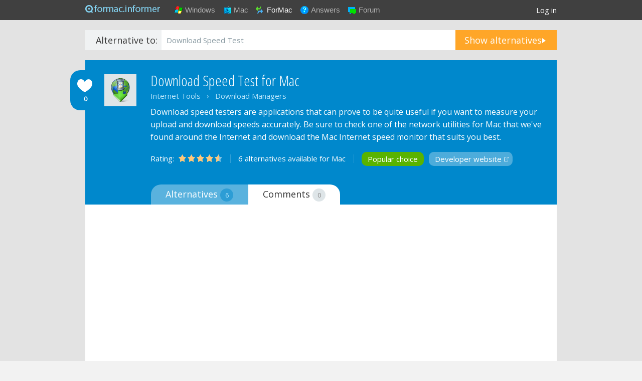

--- FILE ---
content_type: text/html; charset=UTF-8
request_url: https://formac.informer.com/download-speed-test/comments
body_size: 4697
content:
<!DOCTYPE html>
<html lang="en">
<head>
<meta http-equiv="Content-Type" content="text/html; charset=utf-8">
<meta name="viewport" content="width=device-width, initial-scale=1">
<link rel="shortcut icon" href="https://formac.informer.com/favicon.ico" type="image/x-icon">
<link rel="icon" href="https://formac.informer.com/favicon.ico" type="image/x-icon">
<meta name="description" content="Compare some of the popular alternatives to Download Speed Test for Mac OS X in discussion and comments.">
<link rel="canonical" href="https://formac.informer.com/download-speed-test/comments">
<title>Is Download Speed Test for Mac real? Discussion and opinions</title>
<link href="https://img.informer.com/style/mac/v2/main.css?v1" rel="stylesheet" type="text/css">
<link href="https://img.informer.com/style/mac/v2/alternatives_new.css?v3" rel="stylesheet" type="text/css">
<link href="https://img.informer.com/style/mac/v2/alternatives_mobile.css?v2" rel="stylesheet" type="text/css">
<script src="https://img.informer.com/js/jquery.min.js"></script>
<script>
softadvice_cookie_name = '_gsid_mac';
softadvice_cookie_name_sengine = '_from_sengine_mac';var auth_cb_data = {blocks:{}, handlers:{}};window.windowIsLoaded = false;
window.windowIsLoadedFunc = [];
function wOnLoad(load_f){
if (window.windowIsLoaded){
if (typeof load_f == 'function')
load_f();
}
else
window.windowIsLoadedFunc.push(load_f);
}
document.onreadystatechange = function () {
if (document.readyState == "complete")
eval_onload_funtions();
}
function eval_onload_funtions(){
if (!window.windowIsLoaded){
window.windowIsLoaded = true;
window.windowIsLoadedFunc.forEach(function(f){
if (typeof f=='function') f();
});
}
}function document_width()
{
var clientWidth = typeof document.documentElement["clientWidth"] !== 'undefined' ? parseInt(document.documentElement["clientWidth"]) : 0;
var d_scrollWidth = typeof document.documentElement["scrollWidth"] !== 'undefined' ? parseInt(document.documentElement["scrollWidth"]) : 0;
var d_offsetWidth = typeof document.documentElement["offsetWidth"] !== 'undefined' ? parseInt(document.documentElement["offsetWidth"]) : 0;
var b_scrollWidth = document.body !== null && typeof document.body === 'object' && typeof document.body["scrollWidth"] !== 'null' ? parseInt(document.body["scrollWidth"]) : 0;
var b_offsetWidth = document.body !== null && typeof document.body === 'object' && typeof document.body["offsetWidth"] !== 'null' ? parseInt(document.body["offsetWidth"]) : 0;return Math.max(clientWidth, d_scrollWidth, d_offsetWidth, b_scrollWidth, b_offsetWidth);
}function site_login_callback(){}function isScrolledIntoView(el) {
var rect = el.getBoundingClientRect();
var elemTop = rect.top;
var elemBottom = rect.bottom;
return elemTop < window.innerHeight && elemBottom >= 0;
}
</script>
<script src="https://img.informer.com/js/jquery.simplemodal.js"></script>
<script src="https://img.informer.com/js/mac/alternatives.js?v=8"></script></head><body class="cmnt_page"><script>
softadvice_cookie_name = '_gsid_mac';
softadvice_cookie_name_sengine = '_from_sengine_mac';
</script>
<div class="top" id="top"> <div class="subheader">
<a href="https://formac.informer.com/" class="logo">
<img src="https://img.informer.com/images/mac/v2/alternative_logo.png" width="149" height="17" alt="Mac Informer"></a>
<div id="auth-block" class="auth-wrap">
<div class="auth-inner unlog">
<div class="submenu">
<a class="menu_win" href="http://software.informer.com/">Windows</a>
<a class="menu_mac" href="https://macdownload.informer.com/">Mac</a>
<a class="menu_formac" href="https://formac.informer.com/">ForMac</a>
<a class="menu_answers" href="https://answers.informer.com/">Answers</a>
<a class="menu_forum" href="https://software.informer.com/forum/">Forum</a>
</div>
<div class="user_login">
<a href="//software.informer.com/login.php">Log in</a>
</div>
</div></div>
</div>
</div><script>
document.cookie = "si_session=; expires=Thu, 01-Jan-1970 00:00:01 GMT; path=/; domain=.macdownload.informer.com;";
</script><span id="usearch_block"></span><div id="bnr_block"></div><div class="alternative_page_wrapper">
<div class="wrap_header">
<div class="wrap_search">
<form id="frm_alt_search" action="https://formac.informer.com/search/" method="get">
<span>Alternative to:</span>
<input name="q" class="blured_search" type="text" value="Download Speed Test" />
<a href="#">Show alternatives</a>
</form>
</div> <div class="container">
<div class="relative_block">
<div class="likes top_likes">
<span class="count">0</span>
<span class="like">Like?</span>
<a href="#"></a>
</div>
</div>
<div class="prog_info" data-term-id="2776" data-term-name="Download Speed Test" itemscope="itemscope" itemtype="https://schema.org/SoftwareApplication">
<div class="prog_icon">
<a href="https://formac.informer.com/download-speed-test"><img itemprop="image" src="//img.informer.com/icons/png/48/2968/2968502.png" alt="" class="icon48" /></a>
</div>
<div>
<h1 itemprop="name"><a href="https://formac.informer.com/download-speed-test">Download Speed Test for Mac</a></h1>
<div class="wrap_breadcrumbs" itemprop="applicationCategory">
Internet Tools&nbsp;&nbsp;&nbsp;›&nbsp;&nbsp;&nbsp;Download Managers </div>
<p itemprop="description">Download speed testers are applications that can prove to be quite useful if you want to measure your upload and download speeds accurately. Be sure to check one of the network utilities for Mac that we&#039;ve found around the Internet and download the Mac Internet speed monitor that suits you best.</p>
<div class="info_block">
<div class="wrap_rating">
Rating:
<span class="stars" itemprop="aggregateRating" itemscope="itemscope" itemtype="https://schema.org/AggregateRating">
<span class="full_stars" style="width: 92%;"></span>
<meta itemprop="worstRating" content="0" />
<meta itemprop="ratingValue" content="4.6" />
<meta itemprop="bestRating" content="5" />
<meta itemprop="ratingCount" content="15" />
</span>
</div>
<div class="wrap_av">6 alternatives available for Maс</div>
<div class="wrap_link">
<a target="_blank" href="https://macdownload.informer.com/netspeedometer/" class="btn choice">Popular choice</a>
<a target="_blank" href="https://formac.informer.com/go/g.php?go=http%3A%2F%2Fwww.ab-tools.com%2FEnglish%2Fsoftware%2Fdownloadspeedtest&hs=2802703985" class="btn dev">Developer website</a>
</div>
</div>
</div>
<div class="wrap_nav">
<ul>
<li >
<span>Alternatives</span>
<span class="count">6</span>
<a href="https://formac.informer.com/download-speed-test"></a>
</li>
<li class="active">
<span>Comments</span>
<span class="count">0</span>
<a itemprop="discussionUrl" href="https://formac.informer.com/download-speed-test/comments"></a>
</li>
</ul>
</div>
</div><div class="top_block" style="height:100px;"> <script async src="//pagead2.googlesyndication.com/pagead/js/adsbygoogle.js"></script>
<!-- formac responsive -->
<ins class="adsbygoogle"
style="display:block"
data-ad-client="ca-pub-4821006852914359"
data-ad-slot="5214893820"
data-ad-format="auto"></ins>
<script>
(adsbygoogle = window.adsbygoogle || []).push({});
</script>
</div>
<h2> Download Speed Test for Mac OS X: Comments
<span>See what people say about this set of alternatives to Download Speed Test for Mac OS X and leave your own opinion.</span>
</h2>
</div>
</div>
<div class="container">
<div class="container_outer">
<hr />
<div class="left_clmn">
<div class="wrap_comments">
<div>
<p class="no-comments-text">Be the first to comment.</p></div>
<div>
<div class="frmcomment" id="frmcomment-layout">
<form accept-charset="utf-8" name="form_comment_prog"
method="post" action="javascript:void(0)"
class="comments_form" id="comments_form"
onsubmit="return false;">
<div class="hidden">
<input type="hidden" name="com_id" value="0" />
<input type="hidden" name="alternative_id" value="2776" />
</div>
<div class="clear"></div><textarea name="comment" class="comment_textarea" tabindex="1" id="txtComment"></textarea><br/>
<img alt="loading" id="form_loader" src="https://img.informer.com/images/loading1.gif" width="16" height="16" class="loader"/>
<p id="comments_error" style="display:none;"></p>
<div class="dropdown" id="dropdown-btn"
onmouseover="$('#auth_with').show()"
onmouseout="$('#auth_with').hide()"
>
<div id="dd_btn" class="dd_btn"
>
Add comment
</div>
<div id="auth_with" class="dd_list" style="display: none;" onclick="this.style.display = 'none';">
<span>Enter with:</span>
<div id="div2oauth_button">
<ul>
<li><a href="javascript:void(0)" class="gst" onclick="guest_comment('comments_form');">Guest</a></li>
<li><a href="javascript:void(0)" class="si" onclick="login_then_comment('comments_form', 'informer');">Software Informer</a></li><li><a href="javascript:void(0)" class="gg" onclick="login_then_comment('comments_form', 'google');">Google</a></li>
<li><a href="javascript:void(0)" class="fb" onclick="login_then_comment('comments_form', 'facebook');">Facebook</a></li>
<li><a href="javascript:void(0)" class="yy" onclick="login_then_comment('comments_form', 'yahoo');">Yahoo</a></li>
</ul>
</div>
</div>
</div>
<div class="clear"></div>
</form>
</div> </div>
</div> </div>
<div class="right_clmn">
<div class="aa-300">
<script async src="//pagead2.googlesyndication.com/pagead/js/adsbygoogle.js"></script>
<!-- formac responsive -->
<ins class="adsbygoogle"
style="display:block"
data-ad-client="ca-pub-4821006852914359"
data-ad-slot="5214893820"
data-ad-format="auto"></ins>
<script>
(adsbygoogle = window.adsbygoogle || []).push({});
</script>
</div>
<div class="wrap_suggest">
<h3>
Know of any alternatives we
haven't found yet?
</h3>
<p>
Feel free to add any alternative to
Download Speed Test for Mac that you
know of.
</p>
<a class="button link_sgst_alternative" href="#">Suggest Alternatives</a>
</div></div>
</div>
</div>
<script>
$(function () {
alternatives_actions.init({
captcha_site_key: '6LejkAETAAAAAMF9XC5wRZ5ocnMbQF0IBPeUwOQS',
is_mobile: 0,
kcaptcha_url: 'https://formac.informer.com/kcaptcha.php?PHPSESSID=ur4e0np20f4f5djfalvuq2ehu0'
});
comment_form.init({alternative_id: 2776, redirect_to: 'https://formac.informer.com/download-speed-test/comments'});
});
</script>
<script src="https://www.google.com/recaptcha/api.js"></script> <div class="clear"></div>
</div>
<div class="footer" id="footer">
<div class="container clearfix">
<div class="footer-menu clearfix">
<div>
<span><a href="https://macdownload.informer.com/about.html">About</a></span><span>|</span>
<span><a href="https://macdownload.informer.com/privacy.html">Terms</a></span><span>|</span>
<span><a href="https://www.informer.com/privacy-policy/">Privacy policy</a></span><span>|</span>
<span><a href="https://www.informer.com/cookie-policy/">Cookie policy</a></span><span>|</span>
<span><a href="https://support.informer.com/?start&amp;mac">Feedback &amp; Support</a></span><span>|</span>
<span><a href="https://macdownload.informer.com/partners.php">For Developers</a></span>
<a class="link_up" href="#">UP</a>
</div>
</div>
<div class="copy">Copyright &copy; 2026, <a href="https://www.informer.com/">Informer Technologies, Inc.</a></div>
<script>
var urlid = "";
var jsparams = "3721";
</script>
<script src="https://macdownload.informer.com/js/footer3.js"></script>
</div>
</div>
<div id="g_id_onload" data-client_id="936583626621-k1pij54k00p7nibt80he1259urord7qo.apps.googleusercontent.com" data-context="signin"
data-login_uri="https://software.informer.com/OAuth/google_v2/index.php" data-auto_select="false" data-itp_support="true"></div><script src="https://accounts.google.com/gsi/client" async defer></script><script>
var lastScrollTop = 0, flag = false, ani = false, body_overflow = false;var waitForFinalEvent = (function () {
var timers = {};
return function (callback, ms, uniqueId) {
if (!uniqueId) {
uniqueId = "Don't call this twice without a uniqueId";
}
if (timers[uniqueId]) {
clearTimeout(timers[uniqueId]);
}
timers[uniqueId] = setTimeout(callback, ms);
};
})();function hide_pmenu() {
$("body").removeClass("menu_show");
if (window.matchMedia("(max-width: 996px)").matches)
$('.auth-inner').hide();
}function resizeMobile() {
var wh = $(window).height();if (window.matchMedia("(min-width: 601px) and (max-width: 997px)").matches)
$("html").addClass("w600");
else
$("html").removeClass("w600");if (window.matchMedia("(min-width: 997px)").matches) {
$(".auth-inner").show().css("height", "auto");
} else {
if (!$("#top .search_btn").length) {
$('.search_btn').bind('touchstart click', function(e) {
$('.search_frm').fadeIn(300).focus();
if ($('.search_frm').val()!='')
$('.search_frm1').submit();
});$(document).bind('touchstart click', function(e) {
var $clicked = $(e.target);if (!$clicked.parents().addBack().hasClass("search_frm") && !$clicked.parents().addBack().hasClass("search_btn"))
$('.search_frm').fadeOut(300);
})
} else {
$("#top .search_btn").show();
}$(".auth-inner").css("height", "100%");
}
}$(function () {
$(window).resize(function () {
waitForFinalEvent(function () {
hide_pmenu();
resizeMobile();
}, 300, "adaptive_resize");
});// first time
resizeMobile();// $(window).scroll(function () {
// scroll_prog()
// });
//
$(".auth-wrap").on('touchstart click', function (e) {
if ($('.auth-inner').is(':visible')) {
return true;
}
else if (window.matchMedia("(max-width: 996px)").matches) {
if (flag) return false;e.stopPropagation();
e.preventDefault();flag = true;
setTimeout(function () {
flag = false;
}, 100);
$("body").addClass("menu_show");
$('.auth-inner').show();
}
});$(document).on('touchstart click', function(e) {
var $clicked = $(e.target);
if (!$clicked.parents().addBack().hasClass("auth-inner") && $("body").hasClass("menu_show")) {
$(".auth-inner").hide();
$("body").removeClass("menu_show");
}
});$('.user_login').on('touchstart click', 'a', function () {
if (window.matchMedia("(max-width: 400px)").matches) {
body_overflow = true;
$('body').css('overflow', 'hidden');
}
});
$('.footer').on('touchstart click', '.mdl-close', function () {
if (body_overflow) {
$('body').css('overflow', 'auto');
}
});$(document).bind('touchstart click', function(e)
{
var $clicked = $(e.target);if (!$clicked.parents().addBack().hasClass("notifications") && !$clicked.parents().addBack().hasClass("notification"))
{
$('#qsettings').hide();
$("#notifications .notification").hide();
$("#notification .notification").hide();
}if (!$clicked.parents().addBack().hasClass("user_login") && !$clicked.parents().addBack().hasClass("notification"))
$(".user_login .notification").hide();if (!$clicked.parents().addBack().hasClass("upd_sets") && !$clicked.parents().addBack().hasClass("update_menu"))
$(".update_menu").slideUp(100);if (!$clicked.parents().addBack().hasClass("auth-wrap")) {
$("#profile").hide();
}
if (e.type !== 'touchstart' && !$clicked.parents().addBack().hasClass("dd-action"))
$("#dropdown").hide();
if (e.type !== 'touchstart' && !$clicked.parents().addBack().hasClass("emotions_bg"))
$(".abs").hide();var button_container = document.getElementById('likes_buttons_menu');
if (button_container && e.type !== 'touchstart' && !$clicked.parents().addBack().hasClass("likes_buttons_menu"))
button_container.style.display = 'none';if (!$clicked.parents().addBack().hasClass("hint") && !$clicked.parents().addBack().hasClass("comments_form"))
$(".frmcomment .hint").slideUp(400);
});var $auth_block = $('#auth-block');
$auth_block.on('click', '.user_login_block', function(){
showhide_div('#profile');
$(this).toggleClass('show_submenu');
});
$auth_block.on('click', '#notify_num', function(){
showhide_div('#notification');
});$('.review_a2 .a_strip_noline5').on('click', '.close_btn', function(e){
$('.a_strip_noline5').slideUp();
$(".slade3").animate({top: 0}, 200);
});});
</script>
<!-- Current page generation time: 17.865 ms -->
<script async src="https://www.googletagmanager.com/gtag/js?id=G-CZM37MC4F8"></script>
<script>
window.dataLayer = window.dataLayer || [];
function gtag(){dataLayer.push(arguments);}
gtag('js', new Date());
gtag('config', 'G-CZM37MC4F8');
</script></body>
</html>

--- FILE ---
content_type: text/html; charset=utf-8
request_url: https://www.google.com/recaptcha/api2/aframe
body_size: -106
content:
<!DOCTYPE HTML><html><head><meta http-equiv="content-type" content="text/html; charset=UTF-8"></head><body><script nonce="OVg8HEpNR0svofowP3soow">/** Anti-fraud and anti-abuse applications only. See google.com/recaptcha */ try{var clients={'sodar':'https://pagead2.googlesyndication.com/pagead/sodar?'};window.addEventListener("message",function(a){try{if(a.source===window.parent){var b=JSON.parse(a.data);var c=clients[b['id']];if(c){var d=document.createElement('img');d.src=c+b['params']+'&rc='+(localStorage.getItem("rc::a")?sessionStorage.getItem("rc::b"):"");window.document.body.appendChild(d);sessionStorage.setItem("rc::e",parseInt(sessionStorage.getItem("rc::e")||0)+1);localStorage.setItem("rc::h",'1768538447434');}}}catch(b){}});window.parent.postMessage("_grecaptcha_ready", "*");}catch(b){}</script></body></html>

--- FILE ---
content_type: text/css; charset=utf-8
request_url: https://img.informer.com/style/mac/v2/alternatives_new.css?v3
body_size: 10902
content:
@import url(https://fonts.googleapis.com/css?family=Open+Sans+Condensed:300);
@import url(https://fonts.googleapis.com/css?family=Open+Sans:400);

body {
    background-color: #f2f2f2;
    color: #333333;
    font-family: 'Open Sans', Helvetica, Arial, Verdana, sans-serif;
}

h1, h2 {
    line-height: normal;
    font-weight: normal;
    font-family: 'Open Sans Condensed', Helvetica, Arial, Verdana, sans-serif;
}

h3 {
    font-family: 'Open Sans', Helvetica, Arial, Verdana, sans-serif;
}

input[type=text].top_search {
    color: #adacac;
    font-size: 13px;
    background-color: #616161;
    padding: 0 10px;
    width: 180px;
    height: 26px;
    float: right;
    border: none;
    margin-top: 6px;
    -webkit-border-radius: 0;
    -moz-border-radius: 0;
    -o-border-radius: 0;
    -ms-border-radius: 0;
    border-radius: 0;
    display: none;
}

hr {
    margin: 0 0 20px;
    border: none;
    height: 1px;
    background-color: #dee5e8;
}

.container.main_alternatives {
    padding-bottom: 180px;
}

.footer {
    background-color: #f2f2f2;
	padding:0;
}

.icon20 {
    width: 20px;
    height: 20px;
}

.icon30 {
    width: 30px;
    height: 30px;
}

.icon45 {
    width: 45px;
    height: 45px;
}

.container {padding: 0;}
.no_scroll {overflow:hidden;}
.cmnt_page .container_outer hr {display: none;}

.relative_block {
    position: relative;
    height: 100%;
    width: 100%;
    z-index: 1;
}

.link_img {
    width: 80px;
    height: 80px;
    display: block;
    float: left;
    margin-right: 20px;
    position: relative;
    z-index: 5;
}

.top_block {
    margin: 20px auto 0;
    height: 90px;
    width: 728px;
    text-align: center;
}

.test_a {
    width: 728px;
    height: 92px;
    margin: 20px auto 0;
    border: 1px solid #333333;
}

.wrap_header {
    background-color: #e3e3e3;
    padding-top: 20px;
}

.wrap_header h2 {
    font-size: 40px;
	line-height:1.1;
    margin: 0 0 0 132px;
    padding: 16px 0;
    border-bottom: 1px solid #dee5e8;
}

.wrap_header h2 span {
    font-size: 15px;
    color: #999;
    display: block;
	padding-top:10px;
}

.prog_info {
    background-color: #0088cc;
    padding: 20px 30px 0;
    position: relative;
    overflow: hidden;
}

.likes {
    position: absolute;
    left: -30px;
    top: 20px;
    width: 60px;
    height: 30px;
    color: #fff;
    font-size: 13px;
    text-align: center;
    font-weight: bold;
    line-height: 15px;
    -webkit-border-radius: 20px 0 0 20px;
    -moz-border-radius: 20px 0 0 20px;
    border-radius: 20px 0 0 20px;
    padding-top: 50px;
    background: url("https://img.informer.com/images/mac/v2/alternative_sprite.png?v1") no-repeat #0088cc 14px 18px;
}

.likes.top_likes:hover {
    background-position: 14px -458px;
}

.main_likes {
    left: -60px;
    top: 0;
    background-color: #fff;
    color: #9cacb3;
    background-position: 14px -298px;
}

.main_likes span.like, .likes.top_likes span.like {
    display: none;
}

.prog_icon {
    width: 64px;
    height: 64px;
    float: left;
    margin-right: 20px;
    border: 8px solid #0088cc;
    background-color: #dee5e8;
}

.prog_icon img {
    display: block;
    margin: 8px auto 8px;
    float: none;
}

.wrap_breadcrumbs {
    color: #b5e4fb;
    margin-bottom: 10px;
}

.wrap_breadcrumbs a {
    font-size: 13px;
    color: #b5e4fb;
}

.wrap_rating, .wrap_av {
    color: #fff;
    float: left;
    margin-right: 32px;
    margin-bottom: 32px;
}

.wrap_rating .stars {
    position: relative;
    display: inline-block;
    vertical-align: bottom;
    width: 87px;
    height: 18px;
    margin-left: 5px;
    background: url("https://img.informer.com/images/mac/v2/alternative_sprite.png?v1") no-repeat 0 -620px;
}

.wrap_rating .full_stars {
    position: absolute;
    left: 0;
    top: 0;
    bottom: 0;
    background: url("https://img.informer.com/images/mac/v2/alternative_sprite.png?v1") no-repeat 0 -660px;
}

.prog_info .wrap_av, .prog_info .wrap_link {
    position: relative;
    overflow: visible;
    float: left;
}

.wrap_av:before, .wrap_link:before {
    content: '';
    display: block;
    width: 1px;
    height: 17px;
    background-color: rgba(255,255,255,.2);
    position: absolute;
    left: -16px;
    top: 2px;
}

.wrap_link .btn {
    border-radius: 10px;
    -moz-border-radius: 10px;
    -ms-border-radius: 10px;
    -o-border-radius: 10px;
    -webkit-border-radius: 10px;
    padding: 4px 12px;
    color: #fff;
    font-size: 15px;
    white-space: nowrap;
    display: block;
    float: left;
    position: relative;
    top: -3px;
}

.wrap_link .btn.choice {
    background-color: #59b300;
}

.wrap_link .btn.dev {
    background-color: #4dacdb;
    padding-right: 22px;
    margin-left: 10px;
    position: relative;
}

.wrap_link .btn.dev:before {
    content: '';
    display: block;
    position: absolute;
    width: 10px;
    height: 10px;
    right: 7px;
    top: 10px;
    background: url("https://img.informer.com/images/mac/v2/alternative_sprite.png?v1") no-repeat 0 -680px;
}

.prog_info > div {overflow: hidden;}

.prog_info h1 {
    color: #fff;
    font-size: 30px;
    padding-bottom: 0;
}

.prog_info h1 a {
    color: #fff;
}

.prog_info p {
    font-size: 16px;
    line-height: 25px;
    color: #fff;
}

.wrap_nav {
    margin: 10px 0 0 100px;
}

.wrap_nav ul {float: left;}

.wrap_nav ul li {
    float: left;
    list-style: none;
    color: #fff;
    background-color: #59b2de;
    height: 40px;
    text-align: center;
    padding: 0 29px;
    font-size: 18px;
    position: relative;
    margin-left: 1px;
}

.wrap_nav ul li:first-child {
    -webkit-border-radius: 20px 0 0 0;
    -moz-border-radius: 20px 0 0 0;
    border-radius: 20px 0 0 0;
}

.wrap_nav ul li:last-child {
    -webkit-border-radius: 0 20px 0 0;
    -moz-border-radius: 0 20px 0 0;
    border-radius: 0 20px 0 0;
}

.wrap_nav ul li > span {
    line-height: 38px;
}

.wrap_nav .count {
    background-color: #2c9dd5;
    color: #bce9ff;
    font-size: 13px;
    display: inline-block;
    line-height: 26px;
    height: 26px;
    width: 26px;
    -webkit-border-radius: 100%;
    -moz-border-radius: 100%;
    border-radius: 100%;
}

.wrap_nav ul li.active .count {
    background-color: #dee5e8;
    color: #8b8b8b;
}

.wrap_nav ul li a, .prog_row .main_likes a,
.featured_wrap .wrap > div a, .wrap_recom > div a,
.likes.top_likes a {
    position: absolute;
    top: 0;
    bottom: 0;
    left: 0;
    right: 0;
}

.wrap_nav ul li.active {
    background-color: #fff;
    color: #333333;
}

.wrap_nav ul li.active a {display: none;}

.wrap_nav .more_link {
    font-size: 13px;
    color: rgba(255,255,255,.7);
    background: url("https://img.informer.com/images/mac/v2/alternative_sprite.png?v1") no-repeat right -37px top -58px;
    padding-right: 20px;
    margin-left: 27px;
    margin-top: 11px;
    display: block;
    float: left;
}

.container_outer {
    float: left;
    background: #fff;
    width: 100%;
    padding-bottom: 165px;
    padding-top: 20px;
}

.right_clmn {
    float: left;
    width: 300px;
    position: relative;
}

.right_clmn > div {
    margin-top: 20px;
}

.right_clmn > div:first-child {
    margin-top: 0;
}

.wrap_suggest {
    background-color: #dee5e8;
    padding: 14px 20px 20px;
    overflow: hidden;
}

.wrap_suggest h3 {
    font-size: 18px;
    line-height: 25px;
    margin-bottom: 8px;
}

.wrap_suggest p {
    color: #6c6c6c;
    font-size: 15px;
    line-height: 20px;
    margin-bottom: 20px;
}

.wrap_suggest .button, .suggest-alternative.button, .report-problem-alternative.button, .not-alternative.button {
    color: #fcfeff;
    text-transform: uppercase;
    font-size: 16px;
    line-height: 20px;
    text-align: right;
    padding: 9px 19px 9px 46px;
    background: url("https://img.informer.com/images/mac/v2/alternative_sprite.png?v1") no-repeat #0088cc 10px -92px;
    -webkit-border-radius: 10px;
    -moz-border-radius: 10px;
    border-radius: 10px;
}

.report-problem-alternative.button {margin-top: 29px;}

.wrap_suggest .button {
    text-align: left;
    padding-right: 15px;
    background-position: 10px -94px;
    display: block;
    float: left;
    white-space: nowrap;
    -webkit-box-sizing: border-box;
    -moz-box-sizing: border-box;
    box-sizing: border-box;
}

.suggest-alternative.button, .report-problem-alternative.button, .not-alternative.button {
    background: #0088cc;
    padding: 9px 24px;
    margin-left: 25px;
    margin-top: 40px;
    float: left;
    min-width: 94px;
    text-align: center;
}

.error_message, .success-message {
    display: none;
    position: absolute;
    top: 0;
    right: 0;
    color: #fff;
    width: 302px;
    height: 65px;
    font-size: 15px;
    line-height: 20px;
    -webkit-border-radius: 0 20px 0 15px;
    -moz-border-radius: 0 20px 0 15px;
    border-radius: 0 20px 0 15px;
    padding: 12px 70px 10px 20px;
    box-sizing: border-box;
    -moz-box-sizing: border-box;
    -webkit-box-sizing: border-box;
}

.error_message {
    background-color: #a91818;
}

.success-message {
    background-color: #52a918;
}

.wrap_latest_alter {
    background-color: #dee5e8;
    padding: 0 0 20px;
}

.wrap_title {
    background-color: #9aa3a5;
    overflow: hidden;
}

.wrap_title h2 {
    display: block;
    float: left;
    height: 33px;
    margin-bottom: 0;
    padding-left: 18px;
    padding-top: 7px;
    width: 200px;
    font-size: 18px;
    color: #fff;
    background-color: #9aa3a5;
    border-right: 3px solid #dee5e8;
    font-family: 'Open Sans', Helvetica, Arial, Verdana, sans-serif;
}

.wrap_title span.h2 {
    display: block;
    float: left;
    height: 33px;
    margin-bottom: 0;
    padding-left: 18px;
    padding-top: 12px;
    width: 200px;
    font-size: 18px;
    color: #fff;
    background-color: #9aa3a5;
    border-right: none;
    font-family: 'Open Sans', Helvetica, Arial, Verdana, sans-serif;
}

.wrap_title span {
    background-color: #9aa3a5;
    height: 40px;
    width: 6px;
    float: left;
    border-right: 3px solid #dee5e8;
    display: none;
}

.wrap_latest_alter .wrap_prog {
    padding: 0 18px;
    margin-top: 18px;
    overflow: hidden;
}

.wrap_latest_alter .wrap_prog img {
    float: left;
    margin-right: 12px;
}

.wrap_latest_alter .prog {
    width: 170px;
    overflow: hidden;
    position: relative;
    top: -2px;
    float: left;
}

.wrap_latest_alter .prog a {
    font-size: 16px;
}

.wrap_latest_alter .prog p {
    font-size: 12px;
    line-height: 15px;
    margin-bottom: 0;
}

.wrap_latest_alter .like_count {
    background: url("https://img.informer.com/images/mac/v2/alternative_sprite.png?v1") no-repeat 1px -392px;
    color: #9cacb3;
    max-width: 35px;
    float: right;
    overflow: hidden;
    padding-left: 15px;
    text-align: right;
}

.left_clmn{
    float: left;
    width: 640px;
    position: relative;
    left: 0;
}

.wrap_prog_info {
    padding-right: 20px;
    position: relative;
}

.wrap_prog_info a.download_btn {
    position: absolute;
    top: 5px;
    right: 21px;
    display: block;
    padding: 4px 14px;
    color: #fff;
    background-color: #59b300;
    font-size: 13px;
    border-radius: 10px;
    -moz-border-radius: 10px;
    -ms-border-radius: 10px;
    -o-border-radius: 10px;
    -webkit-border-radius: 10px;
}

.prog_row {
    padding-left: 30px;
    margin-top: 23px;
}

.prog_row:first-child {
    margin-top: 0;
}

.prog_row:last-child .prog_desc {
    border-bottom: none;
}

.prog_row:hover .main_likes {
    background-position: 14px -226px;
}

.prog_row:hover .prog_desc a {
    visibility: visible;
}

.prog_row:hover .main_likes span.like, .likes.top_likes:hover span.like {
    display: block;
    color: #9a5b5b;
}

.likes.top_likes:hover span.like {
    color: #fff;
}

.prog_row:hover .main_likes span.count, .likes.top_likes:hover span.count {display: none;}

.prog_row img.icon80 {
    margin-right: 20px;
    float: left;
}

.prog_row h2 {
    font-size: 24px;
    font-family: 'Open Sans', Helvetica, Arial, Verdana, sans-serif;
    margin-bottom: 0;
    line-height: 30px;
    height: 30px;
}

.prog_row h2 a {
    overflow: hidden;
    text-overflow: ellipsis;
    white-space: nowrap;
    max-width: 57%;
    display: inline-block;
}

.prog_row h2 span {
    display: none;
}

.prog_row h2.free_prog span {
    display: inline-block;
    color: #fff;
    background-color: #59b300;
    font-size: 12px;
    line-height: 16px;
    padding: 0 7px 0;
    -webkit-border-radius: 5px;
    -moz-border-radius: 5px;
    border-radius: 5px;
    margin-left: 4px;
    position: relative;
    top: -8px;
}

.link_sgst {
    font-size: 16px;
    line-height: 27px;
    color: #0088cc;
    margin: 20px 130px;
    display: block;
    text-transform: uppercase;
    padding-left: 34px;
    background: url("https://img.informer.com/images/mac/v2/alternative_sprite.png?v1") no-repeat 0 -695px;
}

.wrap_last {
    overflow: hidden;
    padding: 30px;
}

.wrap_last .cmt_content {
    padding-bottom: 20px;
}

.wrap_last h2 {
    font-size: 40px;
    margin-bottom: 20px;
    margin-left: 98px;
}

.wrap_last ul.comment {padding: 0;}

.ava75 {
    height: 75px;
    width: 75px;
    float: left;
    margin: 0 23px 0 0;
}

.link_cmnt {
    font-size: 16px;
    color: #fff;
    background-color: #0088cc;
    text-transform: uppercase;
    padding: 10px 15px;
    display: inline-block;
    overflow: hidden;
    margin-left: 98px;
    margin-bottom: 20px;
    border-radius: 10px;
    -moz-border-radius: 10px;
    -ms-border-radius: 10px;
    -o-border-radius: 10px;
    -webkit-border-radius: 10px;
}

.dev_name, .os_info {font-size: 13px;}

.dev_name {
    font-weight: bold;
    position: relative;
    padding-right: 8px;
    margin-right: 6px;
    max-width: 350px;
    overflow: hidden;
	text-overflow:ellipsis;
    display: block;
}

/*.dev_name:after {
    content: '';
    height: 13px;
    width: 1px;
    position: absolute;
    display: block;
    top: 4px;
    left: 100%;
    background-color: #b1b1b1;
}*/

.prog_desc {
    font-size: 15px;
    line-height: 22px;
    overflow: hidden;
    margin-top: 8px;
    border-bottom: 1px solid #dee5e8;
}

.prog_desc p {
    margin-bottom: 7px;
}

.prog_desc a {
    visibility: hidden;
    font-size: 13px;
    padding-left: 23px;
    margin-right: 10px;
    background: url("https://img.informer.com/images/mac/v2/alternative_sprite.png?v1") no-repeat;
}

.prog_desc a.delete {
    color: #9a5b5b;
    background-position: 0 -147px;
}

.prog_desc a.report {
    color: #888888;
    background-position: 0 -189px;
}

#footer .container {
    background-color: #fff;
}

.footer-menu div, .copy {
    text-align: center;
    float: none;
}

.footer-menu div {
    padding-top: 27px;
    padding-left: 16px;
    text-align: left;
}

.footer-menu div a {color: #818181;}
.footer-menu span:nth-child(2n) {color: #cccccc;}

.copy {
    padding-top: 19px;
    padding-bottom: 0;
    margin: 20px 20px;
    border-top: 1px solid #dee5e8;
}

.footer-menu span {
    color: #818181;
}

.footer a {
    color: #333333;
}

.footer .link_up {
    display: block;
    float: right;
    margin-right: 20px;
    color: #0088cc;
    font-size: 14px;
    padding-left: 17px;
    background: url("https://img.informer.com/images/mac/v2/alternative_sprite.png?v1") no-repeat 0 -726px;
}

.wrap_search {
    overflow: hidden;
    width: 940px;
    margin: 0 auto 20px;
}

.wrap_search span, .wrap_search input[type=text], .wrap_search a {
    font-size: 18px;
    box-sizing: border-box;
    -moz-box-sizing: border-box;
    -webkit-box-sizing: border-box;
}

.wrap_search span {
    background-color: #f0f2f3;
    color: #343434;
    padding: 10px 14px 10px 21px;
    display: block;
    float: left;
    width: 152px;
    white-space: nowrap;
}

.wrap_search input[type=text].blured_search {
    color: #8899a1;
    font-size: 15px;
}

.wrap_search input[type=text] {
    display: block;
    float: left;
    height: 40px;
    border: none;
    width: 586px;
    padding: 0 10px;
    font-family: inherit;
    -webkit-border-radius: 0;
    -moz-border-radius: 0;
    -o-border-radius: 0;
    -ms-border-radius: 0;
    border-radius: 0;
}

.wrap_search a {
    width: 202px;
    height: 40px;
    display: inline-block;
    background-color: #ffa628;
    color: #fff;
    text-align: left;
    padding-left: 18px;
    padding-top: 10px;
    position: relative;
}

.wrap_search a:after {
    content: '';
    width: 0;
    height: 0;
    position: absolute;
    top: 16px;
    right: 22px;
    border-top: 5px solid transparent;
    border-left: 7px solid #fff;
    border-bottom: 5px solid transparent;
}

.wrap_search a:hover {text-decoration: none;}

h1.main_title {
    margin: 0;
    border: none;
    background-color: #0088cc;
    color: #fff;
    font-size: 40px;
    padding: 8px 0 8px 28px;
}

.featured_wrap {
    padding: 40px 0 30px;
}

.main_alternatives .featured_wrap {
    padding-bottom:0;
}

.featured_wrap, .featured_wrap .row {
    overflow: hidden;
}

.featured_wrap .wrap_program {
    float: left;
    width: 418px;
}

.featured_wrap .wrap_program:first-child {
    margin-right: 37px;
}

.featured_wrap .row {
    margin-top: 20px;
    padding: 0 36px 0 30px;
}

.featured_wrap .row:first-child {
    margin-top: 0;
}

.featured_wrap .wrap_program img.icon45 {
    float: left;
    margin-right: 15px;
}

.featured_wrap .wrap_program .wrap_desc {
    overflow: hidden;
    width: 310px;
    float: left;
}

.featured_wrap .wrap_program .title {
    font-size: 24px;
    line-height: 28px;
    margin-bottom: 5px;
    display: inline-block;
}

.featured_wrap .wrap_program .desc {
    margin: 0;
    font-size: 13px;
    line-height: 20px;
    padding-right: 10px;
}

.featured_wrap .wrap_program .wrap_likes, .row_wrap .wrap_likes {
    width: 48px;
    height: 26px;
    float: left;
    background: url("https://img.informer.com/images/mac/v2/alternative_sprite.png?v1") no-repeat 18px -390px #eef2f3;
    color: #9cacb3;
    font-size: 15px;
    font-weight: bold;
    text-align: center;
    padding-top: 22px;
    -webkit-border-radius: 5px;
    -moz-border-radius: 5px;
    -o-border-radius: 5px;
    -ms-border-radius: 5px;
    border-radius: 5px;
}

.featured_wrap .wrap {
    overflow: hidden;
    margin-left: 60px;
    width: 358px;
    padding-top: 7px;
}

.featured_wrap .wrap > div, .wrap_recom > div {
    background-color: #eef2f3;
    color: #8899a1;
    overflow: hidden;
    float: left;
    margin-right: 4px;
    margin-bottom: 4px;
    padding: 3px 8px 0 5px;
    position: relative;
    -webkit-border-radius: 5px;
    -moz-border-radius: 5px;
    -o-border-radius: 5px;
    -ms-border-radius: 5px;
    border-radius: 5px;
}

.featured_wrap .wrap > div:last-child, .wrap_recom > div:last-child {
    margin-right: 0;
}

.featured_wrap .wrap > div span, .wrap_recom > div span {
    position: relative;
    font-size: 15px;
    top: -5px;
}

.wrapper_search {
    overflow: hidden;
    padding-bottom: 127px;
    padding-top: 20px;
    background: #e3e3e3; /* Old browsers */
    background: -moz-linear-gradient(top,  #e3e3e3 0%, #e3e3e3 430px, #f2f2f2 430px, #f2f2f2 100%); /* FF3.6+ */
    background: -webkit-gradient(linear, left top, left bottom, color-stop(0%,#e3e3e3), color-stop(430px,#e3e3e3), color-stop(430px,#f2f2f2), color-stop(100%,#f2f2f2)); /* Chrome,Safari4+ */
    background: -webkit-linear-gradient(top,  #e3e3e3 0%,#e3e3e3 430px,#f2f2f2 430px,#f2f2f2 100%); /* Chrome10+,Safari5.1+ */
    background: -o-linear-gradient(top,  #e3e3e3 0%,#e3e3e3 430px,#f2f2f2 430px,#f2f2f2 100%); /* Opera 11.10+ */
    background: -ms-linear-gradient(top,  #e3e3e3 0%,#e3e3e3 430px,#f2f2f2 430px,#f2f2f2 100%); /* IE10+ */
    background: linear-gradient(to bottom,  #e3e3e3 0%,#e3e3e3 430px,#f2f2f2 430px,#f2f2f2 100%); /* W3C */
    filter: progid:DXImageTransform.Microsoft.gradient( startColorstr='#e3e3e3', endColorstr='#f2f2f2',GradientType=0 ); /* IE6-9 */
}

.wrapper_search .container {
    min-height: 620px;
}

.row_wrap {
    overflow: hidden;
    padding: 20px 30px 0;
}

.row_wrap:first-child {
    padding-top: 40px;
}

.row_wrap:last-child {
    padding-bottom: 20px;
}

.row_wrap:last-child .wrap_recom {
    border-bottom: none;
}

.row_wrap > img {
    float: left;
    margin-right: 15px;
}

.row_wrap .wrap_desc {
    width: 754px;
    padding-right: 15px;
    float: left;
}

.desc_border {
    border-bottom: 1px solid #dee5e8;
    padding-bottom: 20px;
}

.row_wrap .title {
    font-size: 24px;
}

.row_wrap .wrap_desc span {
    display: block;
    font-size: 13px;
}

.row_wrap span.desc {
    margin-top: 8px;
}

.row_wrap span.grey {
    color: #8e8e8e;
}

.row_wrap .wrap_recom {
    overflow: hidden;
    border-bottom: 1px solid #dee5e8;
    margin-left: 63px;
    padding: 10px 0 20px;
    float: none;
    clear: both;
}

.wrap_comments {
    margin: 0 30px;
}

#simplemodal-overlay {background-color:#000;}

.simplemodal-container {
    color: #000000;
    background-color: #ffffff;
    padding: 20px 30px 30px 40px;
    height: 540px;
    width: 570px;
    border: 10px solid #0088cc;
    -webkit-border-radius: 30px;
    -moz-border-radius: 30px;
    -o-border-radius: 30px;
    -ms-border-radius: 30px;
    border-radius: 30px;
}

#simplemodal-container-report.simplemodal-container {
    height: 355px;
}

.simplemodal-container h2 {
    font-size: 38px;
    margin-bottom: 9px;
}

.simplemodal-container p {
    color: #777777;
    font-size: 15px;
    line-height: 24px;
}

.simplemodal-container a.modalCloseImg {
    background: url("https://img.informer.com/images/mac/v2/alternative_sprite.png?v1") no-repeat 0 -564px;
    width: 40px;
    height: 40px;
    z-index: 3200;
    position: absolute;
    top: 5px;
    right: 6px;
}

.simplemodal-container label {
    font-size: 18px;
    color: #aeaeae;
}

.simplemodal-container label input[type=text] {
    height: 22px;
    width: 301px;
    margin-bottom: 13px;
    border-radius: 10px;
}

.simplemodal-container label input[type=text].error {
    border-color: #e18b8b;
}

.simplemodal-container label input[type=text], .simplemodal-container label textarea {
    display: block;
    margin-top: 7px;
}

.simplemodal-container label textarea {
    width: 542px;
    height: 82px;
    margin-bottom: 18px;
	-moz-box-sizing: border-box;
	-webkit-box-sizing: border-box;
	box-sizing: border-box;
}

.simplemodal-container .g-recaptcha {
    float: left;
}

#simplemodal-container-not-alternative.simplemodal-container {
    height: 450px;
}

#suggest-alternatives-container {display: none;}
#report-problem-alternatives-container {display: none;}
#not-alternative-container {display: none;}



/* comments */

.frmcomment {
    /*margin:30px 0 20px 0; still useless */
    position:relative;
}

#frmcomment-layout {
    background: none;
    padding-top: 8px;
}

.frmcomment p {
    color:#5a5a5a;
    margin:0;
}
.loader {
    position: absolute;
    left: 335px;
    bottom:7px;
    visibility: hidden;
    display: inline;
}
.loader_reply {
    position: absolute;
    left: 290px;
    bottom:20px;
    visibility: hidden;
    display: inline;
}

ul.comment{
    background: #fff;
    font-size: 14px;
    color: #000;
    padding-left: 30px;
}

.comment > li {
    list-style-type: none;
    margin-bottom: 20px;
}

.lvl2 {
    margin-left: 73px;
}
.lvl3 {
    margin-left: 60px;
}

.name {
    font-size: 18px;
    line-height: 25px;
    color: #333;
}

.comment .date {
    float: none;
    font-size: 13px;
    color: #a1abaf;
}

.ava50 {
    height: 50px;
    margin: 0 23px 0 0;
    width: 50px;
    float: left;
}

.cmt_content {
    border-bottom: 1px solid #dee5e8;
    margin-left: 70px;
    padding-bottom: 4px;
    overflow: hidden;
}

.cmt_content .txt {
    overflow: hidden;
    margin: 0 0 8px;
    font-size: 15px;
}

.comment_textarea {
    display: block;
    width: 100%;
    height: 150px;
    box-sizing: border-box;
    border-color: #d9d9d9;
}

.comment .lvl2,.comment .lvl3 {
    background-color: transparent;
}

.reply {
    width: 100%;
}

.reply a {
    display: inline-block;
    margin-bottom: 10px;
}

.reply div.img_reply {
    display:inline-block;
    width:12px;
    height:11px;
    background:url(https://img.informer.com/images/program.png?v1) -198px -503px no-repeat;
    margin:0;
    position: relative;
    top: 1px;
}
.reply div.img_env {
    display:inline-block;
    width:12px;
    height:10px;
    background:url(https://img.informer.com/images/program.png?v1) -198px -530px no-repeat;
    margin:0;
}
.reply div.img_env_get {
    display:inline-block;
    width:12px;
    height:10px;
    background:url(https://img.informer.com/images/program.png?v1) -198px -557px no-repeat;
    margin:0;
}
.reply .for_reply_form {
    margin:0;
    cursor:default;
    text-decoration:none;
}
.comments{
    padding:0 0 20px 23px;
}
.comments a{
    margin:0 30px 0 0;
    font-weight:bold;
}
#comments_form {
    padding:0;
}
#comments_form table{
    border:none;
}
#comments_form td{
    padding-bottom:10px;
}

p#comment_submit {
    color:#fff;
    background:#80bc00;
    padding: 1px 4px;
}
p#comments_error,
p#comments_error_reply {
    color:#5a5a5a;
    background:#ddd;
    padding:6px 10px;
    font-weight:normal;
    line-height:20px;
    display:inline-block;
    width:62%;
	position: relative;
    top: 4px;
}

p#comments_error_reply {
    width: 100%;
    overflow: hidden;
    margin-bottom: 10px;
    box-sizing: border-box;
    -moz-box-sizing: border-box;
    -webkit-box-sizing: border-box;
}

.lvl2 p#comments_error_reply {
    width:249px;
}
#comments_form .loader {
    margin-top: 10px;
    bottom:auto;
	left:auto;
	right: 160px;
}
#comments_form input.btn {
    display:inline-block;
    width:124px;
    height:25px;
    background:url(https://img.informer.com/images/program_add.png?v1) 0 -380px no-repeat;
    border:none;
    cursor:pointer;
}
.for_reply_form textarea {
    font-size:12px;
}


.dropdown {
    float: right;
    position: relative;
    right: -2px;
    cursor: pointer;
	margin-bottom: 20px;
}

div.dropdown div.dd_list {
    z-index: 200;
    display: none;
}

.dd_btn {
    color: #fff;
    padding-top: 10px;
    font-size: 16px;
    text-align: center;
    display: block;
    width: 147px;
    height: 30px;
    float: right;
    text-transform: uppercase;
    border-radius: 10px;
    -moz-border-radius: 10px;
    -ms-border-radius: 10px;
    -o-border-radius: 10px;
    -webkit-border-radius: 10px;
    background: #0088cc;
}

.dd_list {
    background: #f3f3f3;
    position: absolute;
    width: 185px;
    bottom: 100%;
    font-size: 15px;
    right: 0;
}

.dd_list span {
    display:block;
    padding:5px 10px;
    background:#dadada;
}
.dd_list li {
    list-style-type:none;
}
.dd_list li:hover {
    background:#e7e7e7;
}
.dd_list a {
    text-decoration:none;
    color:#333;
    display:block;
    padding:5px 0 5px 40px;
    background-image:url(https://img.informer.com/images/articles_sprite.png?v1);
    background-repeat:no-repeat;
}
.dd_list a:hover {
    color:#333;
}
.dd_list a.si {background-position:10px 5px;}
.dd_list a.fb {background-position:10px -31px;}
.dd_list a.gg {background-position:10px -63px;}
.dd_list a.tw {background-position:10px -98px;}
.dd_list a.gst {background-position:10px -133px;}
.dd_list a.yy {background-position:10px -269px;}

a.btn_cancel {
    color: #fff;
    padding-top: 10px;
    font-size: 16px;
    text-align: center;
    display: block;
    width: 105px;
    height: 30px;
    float: right;
    margin: 0 0 0 10px;
    text-transform: uppercase;
    border-radius: 10px;
    -moz-border-radius: 10px;
    -ms-border-radius: 10px;
    -o-border-radius: 10px;
    -webkit-border-radius: 10px;
    background-color: #9aa3a5;
}
a.btn_cancel:hover {
    text-decoration: none;
}
div#frmcomment-layout_reply {
    background:none;
    border:none;
    margin: 0;
    padding: 0 3px 15px;
}
.comment .dd_list li {
    padding:0;
}
p.main_description {
    width: 900px;
    margin: auto;
    background: #fff;
    padding: 20px;
    margin-bottom: 20px;
}
.pagination {
    font-size: 13px;
    margin: 0 0 20px;
    padding: 20px 30px 40px;
}
.pagination ul {
    list-style-type: none;
    margin: 0 0 -12px;
    padding: 0;
}
.pagination li {
    display: inline;
}
.pagination a, .pagination div {
    background-color: #eef2f3;
    color: #8899a1;
    cursor: pointer;
    display: inline-block;
    font: 12px/16px Arial,Helvetica,sans-serif;
    height: 23px;
    margin-right: 12px;
    margin-bottom: 12px;
    padding: 7px 0 0;
    text-align: center;
    text-decoration: none;
    width: 30px;
    -webkit-border-radius: 100%;
    -moz-border-radius: 100%;
    border-radius: 100%;
}
.pagination a:hover {
    background-color: #0088cc;
    color: #fff;
}
.pagination .prev a:before, .pagination .next a:before {
    font-family: 'Open Sans Light', 'Open Sans', Arial, sans-serif;
    color: #8899a1;
}
.pagination .prev a:before {
    content: "<";
}
.pagination .next a:before {
    content: ">";
}
.pagination a:hover:before {
    color: #fff;
}
.pagination div.current {
    background-image: none;
    background-color: #9cacb3;
    color: #fefefe;
    cursor: default;
}
.comment_form_holder {
    display: none;
}
/*-------------Main blocks------------------*/
.top {
    height:40px;
}
.subheader {
    width:940px;
    margin:auto;
    position:relative;
}
.header {
    height:40px;
    width:940px;
    margin:39px auto 0;
}
.container-middle { padding-bottom:30px;}
.container.cont-descr{padding-bottom: 0; width: 940px; margin-top:10px;}
.container_ancmt {
    margin: 0;
    padding: 0;
    width: 100%;
}
#footer .container {
    padding:0;
    background:transparent;
}

.big_column {
    overflow:hidden;
}
.submenu p  {display:none;}

.subheader .submenu a, .subheader .submenu a.menu_mac {
    color:#b2b2b2;
}

.user_login a, .subheader a.menu_formac {
    color:#fff;
}

.submenu a {
    line-height: 20px;
    margin: 0 10px 0 0;
    min-height: 20px;
    padding: 0 0 0 23px;
}
a.menu_win {background-position:-82px 1px;}
a.menu_mac {background-position:-82px -29px;}
a.menu_android {background-position:-84px -59px;}
a.menu_answers {background-position:-82px -89px;}
a.menu_forum {background-position:-82px -216px;}
a.menu_iphone {background-position:-87px -279px;}
.menu_more { 
	display:inline-block;
	line-height: 20px;
    margin: 0 10px 0 0;
    min-height: 20px;
    padding: 0 0 0 3px;
	color:#b2b2b2;
	position:relative;
}
.menu_more span { cursor:pointer; position:relative; padding-right:15px;}
.menu_more span:after {
	border-left: 4px solid transparent;
	border-right: 4px solid transparent;
	border-top: 4px solid #b2b2b2;
	display:block;
	height: 0;
	width: 0;
	content:'';
	position:absolute;
	right:0;
	top:8px;
}
.menu_more_open span:after {
	border-left: 4px solid transparent;
	border-right: 4px solid transparent;
	border-bottom: 4px solid #b2b2b2;
	border-top: none;
}
.menu_more_list { 
	display:none;
	position:absolute;
	top:30px;
	left:-20px;
	background:#404040;
	z-index:100;
	line-height: 36px;
    padding: 0 20px 13px;
}
#profile {
    margin:0;
}
.auth-inner-wide {
    background-color: #222222;
    min-width: 210px;
    padding: 0;
    position: absolute;
    right: 0;
    top: 40px;
    width: auto;
    z-index: 12;
}

.profile_options p {display:none;}
.profile_options a{display:block;padding: 7px 20px 7px 54px; margin:0; border-bottom:1px solid #595959;}
.profile_options a:hover{text-decoration:none; background-color:#0088cc;}
.subheader .profile_options a {color: #fff;font-weight:300;line-height:18px;}
.profile_options a.a_logout{ background-image:none;}
.profile_options li { list-style:none;}
.user_login {
    float:right;
    padding:10px 0 0 30px;
    position:relative;
    color:#999;
    /*max-width:137px;*/
    max-width: none;
}
.user_login_block {
    cursor:pointer;
    overflow:hidden;
    float:right;
    max-width:none;
	margin:0;
}
.login_user .icon28 {
    width:26px;
    height:26px;
    position:relative;
    top:6px;
    margin-right:5px;
}
.user_down {
    background:url(https://droidinformer.org/img/header_btn.png) 16px 14px no-repeat;
    width:43px;
    height:40px;
    display:block;
    float:right;
    margin-left:3px;
    top:0;
	position:static;
}
.user_down:hover, .user_down.open { background-color:#222;}
.user_inf {display:none;}
.user_login .notification li {list-style:none; width:41%; float:left; padding:3px 0;}
.user_login .notification li:nth-child(2n+1) { border-right:1px solid #dedede; margin-right:20px; width:50%;}
.user_login .notification li:first-child,
.user_login .notification li:first-child + * + *,
.user_login .notification li:first-child + * + * + * + *,
.user_login .notification li:first-child + * + * + * + * + * + * {
    border-right:1px solid #dedede;
    margin-right:20px;
    width:50%;
}
.clearfix:after {
    content: ".";
    display: block;
    clear: both;
    visibility: hidden;
    line-height: 0;
    height: 0;
}
.user_login .notification a {
    color:#1d9fde;
    font-size:13px;
}
.user_login .icon48 {
    float:left;
    top:5px;
    left:10px;
}
.user_login p {
    margin: 0 0 2px 0;
}
.user_name {
    display: inline-block;
    max-width: 100px;
    overflow: hidden;
    white-space:nowrap;
    color:#fff;
    font:12px Arial, Helvetica, sans-serif;
}
.profile_options a { background:url(https://droidinformer.org/img/header_btn.png) no-repeat;}
.profile_options a.opt1 {background-position:-55px -245px;}
.profile_options a.opt2 {background-position:-55px -277px;}
.profile_options a.opt3 {background-position:-55px -314px;}
.profile_options a.opt4 {background-position:-55px -353px;}
.profile_options a.opt5 {background-position:-55px -388px;}
.profile_options a.opt6, .profile_options a.recom_notify {background-position:-55px -502px;}
.profile_options a.opt7 {background-position:-55px -425px;}
.profile_options a.opt8 {background-position:-55px -463px;}
.logo {
    display:inline-block;
    float:left;
    margin:10px 0 0 0;
}
.menu {
    float:left;
    margin:8px 0 0 13px;
}
.menu a{
    font-size:18px;
    display:inline-block;
    margin:0 12px 0 13px;
}
.sa_adv_mgn { margin:0 50px; width:auto;}
.sa_adv_mgn_index { margin:0 0 10px 0;}
.wrap_sa_adv {clear:both; width:840px;}
.bnr_block div { margin:0 50px; width:auto;}
.search_btn {display: none;}
.e_small_scr {display: none;}

.no_match {overflow:hidden;}
.no_match ul {list-style-position:inside;}

/*page404: start*/
.page404 {
    display: flex;
    flex-direction: column;
}

.page404 .container {
    padding: 40px 20px;
}
.page404 .footer {
    position: static;
    margin-top: auto;
}

.page404 .title404 {
    font-size:100px; line-height:100px; color:#eee;
}

.page404 .title404 b {
    font-size: 140px;
}
/*page404: end*/


@media screen and (max-height: 630px) {
    .simplemodal-container {
        top: 0 !important;
        bottom: 0 !important;
        height: auto !important;
    }
}

@media only screen and (min-width: 700px) and (max-width: 996px) {
	.wrap_search, p.main_description, 
	.container, .container_ancmt, .subheader {
		width:100%;
		box-sizing: border-box;
    	-moz-box-sizing: border-box;
    	-webkit-box-sizing: border-box;
	}
	.wrap_search { position:relative; padding:0 20px;}
	.top {min-width:100%;}
	.wrap_search span { width:18%;padding-left:15px; padding-right:10px;}
	.wrap_search input[type="text"] {width:59%;}
	.wrap_search a {width:23%;padding-left: 13px;}
	.wrap_search a:after {right:10px;}
	.featured_wrap .wrap_program {width:48%;}
	.featured_wrap .wrap_program:first-child {margin-right:4%;}
	.featured_wrap .wrap_program .wrap_desc {width:68%;}
	.featured_wrap .wrap_program .wrap_likes, .row_wrap .wrap_likes {margin-left:10px;}
	.wrapper_search .container {min-height:350px;}
}
@media only screen and (max-width: 851px) {
	.featured_wrap .wrap_program .wrap_desc {width:63%;}
	.featured_wrap .wrap_program .title {font-size:20px;line-height:24px;}
	.wrap_search span, .wrap_search input[type="text"], .wrap_search a { font-size:15px;}
}
@media only screen and (max-width: 750px) {
	.featured_wrap .wrap_program .wrap_desc {width:60%;}
	.wrap_search span { width:20%;}
	.wrap_search input[type="text"] {width:55%;}
	.wrap_search a {width:25%;}
}
@media only screen and (max-width: 700px) {
	.wrap_search, p.main_description, 
	.container, .container_ancmt, .subheader {
		width:100%;
		box-sizing: border-box;
    	-moz-box-sizing: border-box;
    	-webkit-box-sizing: border-box;
	}
	.wrapper_search .container {min-height:0;}
	.top {min-width:100%;}
	.wrap_search span, .wrap_search input[type="text"], .wrap_search a { font-size:18px;float:none; margin: 0 auto;}
	.wrap_search span { width:200px; text-align:center; background:none;}
	.wrap_search input[type="text"] {width:90%;margin:0 auto 20px;}
	.wrap_search a {width:200px;display:block; height: 30px;padding-top: 5px;}
	.wrap_search a::after {right: 15px;top: 12px;}
	h1.main_title {padding-left:20px;}
	.featured_wrap {padding-top:10px;}
	.featured_wrap .row {margin-top:0;padding:0 20px;}
	.featured_wrap .row.pagination {margin-top:20px;}
	.featured_wrap .wrap_program {width:100%; margin-top:20px;}
	.featured_wrap .wrap_program:first-child {margin-right:0;}
	.featured_wrap .wrap_program .wrap_desc {width:78%;}
	.featured_wrap .wrap_program .wrap_likes, .row_wrap .wrap_likes {margin-left:10px;}
}
@media only screen and (max-width: 600px) {
	.featured_wrap .wrap_program .wrap_desc {width:73%;}

    .page404 .container {
        padding-top: 70px;
    }
    .page404 .title404 {
        font-size: 80px;
    }
    .page404 .title404 b {
        font-size: 100px;
    }
    .page404 .searchform {width: 100%;}
    .page404 .searchform input[type="text"] {
        max-width: 100%;
        box-sizing: border-box;
    }
}
@media only screen and (max-width: 500px) {
	.container.main_alternatives { padding-bottom:160px;}
	.featured_wrap .wrap_program .wrap_desc {width:67%;}
	.footer-menu { position:relative;}
	.footer-menu div {margin:0 auto;padding-left:0;text-align:center;width:230px;}
	.footer .link_up {position:absolute;right:0;top:7px;margin-right: 10px;}
	.copy {margin:20px auto;}

    .page404 .container {
        padding-top: 50px;
    }
    .page404 .title404 {
        font-size: 58px;
    }
    .page404 .title404 b {
        font-size: 74px;
    }
}
@media only screen and (max-width: 420px) {
	.featured_wrap .wrap_program .wrap_desc {width:62%;}
}
@media only screen and (max-width: 370px) {
	h1.main_title {font-size: 36px;}
	.featured_wrap .wrap_program .wrap_desc {width:75%;}
	.featured_wrap .wrap_program { position:relative; min-height:108px;}
	.featured_wrap .wrap_program .wrap_likes, .row_wrap .wrap_likes {
		float:none;
		left:0;
		margin-left:0;
		position:absolute;
		top:60px;
		background-position:14px -391px;
		font-size: 13px;
		height: 22px;
		padding-top: 18px;
		width: 40px;
	}
	.pagination a {margin-right:12px;}
	.pagination .next a {margin-right:0;}
}

/* --- New Login Form, June 2015 ---*/
fieldset {border: none;}

.wrap_form {
	margin-top: 0 !important;
}

#captcha_modal_form {
	padding: 20px 40px;
}

.login-layout .mdl-container {
	background-color: #555;
	padding: 56px 2px 2px;
	min-width: 564px;
	-webkit-box-sizing: border-box;
	-moz-box-sizing: border-box;
	box-sizing: border-box;
	font-family: "segoe ui", Helvetica, arial, sans-serif;
}

.login-layout .mdl-brd {
	background-color: #fff;
	border: none;
}

.login-layout .mdl-close {
	background: url(//img.informer.com/images/v2/elements.png) no-repeat 5px -547px;
	display: block;
	height: 17px;
	right: 18px;
	left: auto;
	top: 14px;
	width: 16px;
	padding: 5px;
}

.login-layout #login_modal_form,
.login-layout #register_modal_form,
.login-layout #forgotten-pass-modal { padding: 0; }

.login-layout #forgotten-pass-modal { width: 100%; }

.login-tab-box {
	width: 100%;
	height: 91px;
}

.login-tab-box li {
	display: inline-block;
	width: 50%;
	height: 91px;
	font-family: "segoe ui light", "segoe ui", Helvetica, arial, sans-serif;
	font-size: 26px;
	font-weight: 100;
	line-height: 83px;
	color: #999;
	-webkit-box-sizing: border-box;
	-moz-box-sizing: border-box;
	box-sizing: border-box;
	background-color: #eee;
	position: relative;
}

.login-tab-box li.active {
	background-color: #fff;
}

.login-tab-box li a {
	text-decoration: none;
	display: block;
	padding: 0 30px;
	border-bottom: 8px solid #ccc;
	color: #999;
}

.login-tab-box li.active a {
	color: #333;
	border-color: #0078d7;
	cursor: default;
}

.login-tab-box li {
	border-bottom: 8px solid #1d9fde;
	color: #999;
}

.login-social-box {
	width: 100% !important;
	min-width: 272px;
	height: 80px;
	padding: 30px 0 !important;
	border-bottom: 1px solid #ccc;
	-webkit-box-sizing: content-box !important;
	-moz-box-sizing: content-box !important;
	box-sizing: content-box !important;
}

.login-social-box .social ul {
	position: relative;
	text-align: center;
	z-index: 2;
}

.login-social-box .social li {
	display: inline-block;
	height: 80px;
	margin: 0 8px;
	width: 80px;
}

.login-social-box .social li:first-child { margin-left: 0; }

.login-social-box .social li:last-child { margin-right: 0; }

.login-social-box .social li a {
	background: url(//img.informer.com/images/v2/elements.png) no-repeat;
	display: block;
	width: 80px;
	height: 80px;
}

.login-social-box .social li.fb a { background-position: 0 -233px; }

.login-social-box .social li.tw a { background-position: 0 -328px; }

.login-social-box .social li.gg a { background-position: 0 -423px; }

.login-input-box {
	padding: 30px 0 0;
}

.login-input-group {
	padding-bottom: 20px;
	overflow: hidden;
}

.login-input-wrap {
	overflow: hidden;
	position: relative;
}

.input-pre {
	position: relative;
	text-align: center;
	width: 75%;
	margin: auto;
}

/*.input-pre {
    margin: auto;
    position: relative;
    text-align: center;
    width: 300px;
}*/
.input-mail:before,
.input-password:after,
.input-name:after {
	display: block;
	position: absolute;
	content: '';
	top: 1px;
	left: 1px;
	bottom: 1px;
	border-right: 1px solid #ccc;
	width: 60px;
	height: 48px;
	background: #f4f4f4 url(//img.informer.com/images/v2/elements.png) no-repeat;
}

.input-mail:before { background-position: -41px -538px; }

.input-password:after { background-position: -41px -504px; }

.input-name:after { background-position: 19px -505px; }

.login-input-group input {
	border: 1px solid #ccc;
	font-weight: 100;
	height: 50px;
	line-height: 50px;
	margin: 0;
	padding: 0 5px 0 80px;
	transition: background 0.2s ease-in 0s;
	width: 100%;
	-webkit-box-sizing: border-box;
	-moz-box-sizing: border-box;
	box-sizing: border-box;
	font-family: "segoe ui light", "segoe ui", Helvetica, arial, sans-serif;
	font-size: 22px;
	color: #999;
}

.login-input-group input:focus {
	background: #f8f8f8;
	color: #333;
}

.input-kcaptcha {
	text-align: left;
	margin-bottom: 20px;
}

.login-input-group .input-kcaptcha input {
	width: 55%;
	padding: 0 5px;
	margin-right: 20px;
	float: left;
}

.input-kcaptcha img {
	float: left;
	margin-right: 10px;
}

.input-kcaptcha a {
	position: relative;
	top: 14px;
	font-size: 15px;
}

.login-input-group.button {
	border-top: 1px solid #ccc;
	margin-top: 10px;
	padding: 30px 0 30px;
}

.forgot {
	float: left;
	display: inline-block;
	line-height: 50px;
	font-size: 15px;
}

.forgot a {
	color: #999;
	font-size: 15px;
}

.captcha {
	width: 100%;
	text-align: right;
	margin-bottom: 20px;
}

.g-recaptcha {
	display: inline-block;
	width: 304px;
}

.login-layout button.btn {
	color: #fff;
	background: #0078d7;
	white-space: nowrap;
	font-size: 26px;
	font-weight: 100;
	height: 50px;
	line-height: 1;
	text-align: center;
	padding: 5px 30px 5px;
	margin: 0;
	border: none;
	-webkit-box-sizing: border-box;
	-moz-box-sizing: border-box;
	box-sizing: border-box;
	-webkit-appearance: none;
}

.login-layout button.btn:hover {
	background-color: #4bbff6;
}

.login-input-group.button button { float: right; }

.hidden { display: none; }

.login-error-box {
	padding: 15px 0 15px;
	text-align: center;
	background-color: #c00;
	color: #fff;
	font-weight: 400;
}

.login-error-box p {
	margin: 0;
}

#forgotten-pass-modal .login-tab-box li { width: 100%; padding: 0 0 0 40px; }


@media all and (max-width: 600px) {
	.login-layout .mdl-container {
		min-width: 0;
		max-height: 100%;
		height: auto;
		overflow-y: auto;
		width: 100%;
	}
	.wrap_form {margin-top: 16px !important;}
	.login-tab-box {height: 50px;}
	.login-tab-box li {
		font-size: 16px;
		line-height: 50px;
		height: 52px;
		border-bottom: 2px solid #0078d7;
		font-weight: 400;
	}
	.login-tab-box li.active {color:#333;}
	.login-tab-box li a {
		border-bottom-width: 2px;
		font-size: 16px;
		font-weight: 400;
		background-color: #fafafa;
	}
	.login-tab-box li.active a {
		background-color: #fff;
	}


	.login-layout button.btn {
		font-size: 18px;
		height: 40px;
		line-height: 40px;
		padding: 0 40px;
	}
	.login-input-group {display:block;}
	.input-pre {width:auto;}
	.login-layout .mdl-close {right:13px;}
	.footer_item {text-align:center;}
	.login-layout #kcaptcha_row {margin: 0 0 20px;}
}
/* --- end Login Form ---*/

--- FILE ---
content_type: text/css; charset=utf-8
request_url: https://img.informer.com/style/mac/v2/alternatives_mobile.css?v2
body_size: 6835
content:
.kcaptcha-wrap label { float:left; margin-right:10px;}
#kcaptcha_val {
    width: 100px;
    border-radius: 10px;
}
.kcaptcha-wrap img { position:relative; top:17px; margin-right:10px;}
/* ------ Responsive Header/footer----- */

@media (max-width: 980px)  {
    .notification {margin-left: 0;right: -63px;}
    .notification .notify_head::before {left:206px;}
    .user_down {display:none;}
    .user_inf {margin-left:70px; display:block;}
    .user_status {color:#ccc; font-size:12px;}
    .status_bar {height:4px; background-color:#353535; margin-top:1px;}
    .status {height:4px; background-color:#a0d819;}
    #profile { position:static; margin:0}
    #notifications {display:none;/*float: none;left: -55px;margin: 0 15px;position: absolute;top: 0;*/}

    .auth-wrap {
        max-width: none;
        margin: 0;
        width: 22px;
        height: 22px;
        background: url(https://droidinformer.org/img/header_btn.png) no-repeat -62px -538px;
        padding: 9px 19px 9px 13px;
        cursor: pointer;
        float: right;
        position: relative;
    }

    .bnr_block div {margin:0 10px;}
    .sa_adv_mgn { margin:0 10px;}
    .sa_adv_mgn_index{ margin:10px 0 20px 0;}
    .wrap_sa_adv {clear:both; width:auto;}

    #client_ancmt div, #facebook_ancmt div, #banner_place .recom_banner, #ancmt div {width:100%;padding-left:20px;padding-right:50px;box-sizing: border-box;-moz-box-sizing:border-box;-webkit-box-sizing:border-box;}
    #facebook_ancmt {font-size:14px;}
    #client_ancmt b, #facebook_ancmt p {font-size:20px;}
    #client_ancmt div.an1 {font-size:18px;}
    .cnfrm #reg a{font-size:18px;}
}
@media only screen and (min-width: 600px) and (max-width: 996px) {
    #top .search_frm{float:right; padding:2px 4px; margin:7px 44px 0 0; width: 50%;}
    #notifications {display: none;}
    body.menu_show {overflow: hidden; position: relative;}
    body.menu_show:before {
        content: '';
        display: block;
        position: absolute;
        top: 0;
        bottom: 0;
        left: 0;
        right: 0;
        background-color: rgba(0,0,0,.7);
        z-index: 10;
    }
    body.menu_show .top a.search_btn {display: none;}
    .top {min-width: 0; width: 100%;}

    .top .auth-wrap {
        float: left;
        background: url(https://img.informer.com/images/v2/menu_sprite.png) no-repeat -22px -74px;
        position: absolute;
        margin-top: 3px;
        margin-left: 10px;
        padding: 5px;
        z-index: 650;
        width: 22px;
        height: 22px;
    }

    .top .auth-inner {
        left: -10px;
        right: auto;
        top: -10px;
        width: 246px;
        display: none;
        z-index: 611;
    }

    .subheader {
        width: 100%;
        min-width: 300px;
    }
    .auth-inner {height: 100%; overflow-y: auto;}
    .auth-wrap:hover .auth-inner {display: none;}

    
	.subheader .logo {margin-left: 52px;}

    .top a.search_btn {
        display: block;
        background: url(https://img.informer.com/images/v2/menu_sprite.png) no-repeat 4px -111px;
        top: 6px;
        position: absolute;
    }

    .top .auth-inner {
        left: 0;
        right: auto;
        top: 0;
        width: 246px;
        cursor: default;
    }

    .auth-inner {
        position: fixed;
        background-color: #222;
        min-width: 210px;
        width: auto;
        top: 40px;
        right: 0;
        z-index: 1;
        padding: 0 0 50px 0;
    }

    .submenu a, .profile_options a, .a_logout {
        display: block;
        padding: 7px 20px 7px 54px;
        margin: 0;
        border-bottom: 1px solid #595959;
    }

    .top .submenu {
        margin-top: 70px;
        padding: 10px 0 0;
        float: none;
    }

    .top .user_login, .top .login_user {
        position: absolute;
        top: 0;
        left: 0;
        right: 0;
        background: url(https://img.informer.com/images/v2/menu_sprite.png) no-repeat 0 0;
        height: 70px;
        text-align: center;
        max-width: none;
        padding-left: 0;
        padding-top: 10px;
        font-size: 16px;
        max-height: 68px;
    }

    .user_login span {
        display: none;
    }

    .user_login a {
        display: inline;
        background: none;
        font-size: 16px;
        line-height: 48px;
        margin: 10px 20px 10px 0;
    }

    .user_login a:first-child {margin-left: -48px;}

    .submenu {
        background-color: #fff;
        border-top: 1px solid #dcdcdc;
    }
    .submenu p {display: none;}
    .submenu a {
        color: #000 !important;
        border-bottom: none;
        padding-left: 42px;
        padding-top: 9px;
    }
    .submenu a:hover {color: #fff !important; background-color: #0088cc; text-decoration: none;}
    a.menu_win {background-position: -68px 9px;}
    a.menu_mac {background-position: -70px -20px;}
    a.menu_android {background-position: -69px -51px;}
    a.menu_answers {background-position: -68px -81px;}
    a.menu_forum {background-position: -67px -208px;}
    a.menu_formac {background-position: -68px -240px;}
	a.menu_iphone {background-position: -71px -270px;}
	.menu_more {display: block;margin: 0;padding: 0;}
	.menu_more span, .menu_more span:after { display:none;}
	.menu_more_list { 
		display:block !important;
		position: static;
		background: none;
		line-height: 20px;
		padding: 0;
	}
    .login_user .icon28 {
        width: 30px;
        height: 30px;
        position: static;
        float: left;
        margin-right: 10px
    }
    .user_name {
        color: #fff;
        font-size: 16px;
    }
    .user_login_block {
        margin: 12px 10px 0 16px;
        text-align: left;
        max-width: 320px;
        padding: 0 0 4px;
        float: none;
    }
    .user_name {display: inline; line-height: 28px;}

    .auth-inner {
        background-color: #fff;
        padding-bottom: 10px;
    }
    #logout {display: none;}

    /*submenu: start*/
    .user_login_block {position: relative;}
    .user_name:after {
        content: '';
        width: 0;
        height: 0;
        border-left: 4px solid transparent;
        border-right: 4px solid transparent;
        border-top: 4px solid #fff;
        position: absolute;
        margin-left: 10px;
        top: 12px;
    }

    .user_login_block.show_submenu .user_name:after {
        border-left: 4px solid transparent;
        border-right: 4px solid transparent;
        border-bottom: 4px solid #fff;
        border-top: none;
    }

    .notification {box-shadow: none;}
    #profile {margin-top: 18px;}
    .profile_options {
        background-color: #fff;
        padding: 10px 0;
        font-family: "Segoe ui", Helvetica, Arial, sans-serif;
		position: relative;
		z-index: 10;
    }
    .profile_options p {display: none;}
    .subheader .profile_options a {
        color: #222222;
        border-bottom: none;
        text-align: left;
    }
    .profile_options  a.a_logout {
        position: static;
        border-top: 1px solid #bbbbbb;
        margin: 10px 20px 0;
        width: auto;
        padding: 10px 0;
    }
    .a_logout span {padding-left: 34px;}
    .profile_options li {list-style: none;}

    .subheader .profile_options a {background: url(https://img.informer.com/images/v2/responsive_icons.png) no-repeat;}
    .profile_options a.opt1 {background-position: 25px 9px;}
    .profile_options a.opt5 {background-position: 25px -22px;}
    .profile_options a.opt7 {background-position: 25px -58px;}
    .profile_options a.opt2 {background-position: 25px -94px;}
    .profile_options a.opt6 {background-position: 25px -134px;}
    .profile_options a.opt4 {background-position: 25px -171px;}
    .profile_options a.opt3 {background-position: 25px -209px;}
    .profile_options a.opt8 {background-position: 25px -243px;}
    .profile_options a.opt3 {background-position: 25px -209px;}
    .profile_options a.a_logout {background-position: 8px -278px;}
    /*submenu: end*/
}
@media (max-width: 885px)  {
    .footer {position:static;}
	.container.main_alternatives, .container_outer {padding-bottom:20px;}
    .container {padding-bottom:20px;}
	.wrapper_search {padding-bottom:0;}
    div.footer_left, div.footer_right, div.copy { float:none;text-align: center;}
    div.footer_left {padding-bottom: 10px;}

	.top_block {
		/*height: auto;*/
		margin: 20px auto 0;
		width: 100%;
	}
}
@media (max-width: 600px) {
    .top_block {
		max-height: 100px;
        height: 100px;
        width: 100%;
    }
    .aa-300 {height:250px; width:100%;}

    .top form {margin-left: 60px;margin-right: 44px;position: relative;}
    #top .search_frm {
        -webkit-box-sizing: border-box;
        -moz-box-sizing: border-box;
        box-sizing: border-box;
        height: 25px;
        margin: 12px 0 0;
        padding: 2px 4px;
        position: absolute;
        width: 100%;
        z-index: 645;
    }
    .menu_show #top .search_frm {opacity: 0.3;}
    .top a.search_btn {
        display: block;
        background: url(https://img.informer.com/images/v2/menu_sprite.png) no-repeat 4px -111px;
        top:10px;
        position: absolute;
    }
    #login_modal_form, #register_modal_form, #forgotten-pass-modal, #captcha_modal_form { padding:15px; width:auto;}
    .lgn_td { float:none; padding:0 0 30px 0; width:240px;border-bottom: 1px solid #D5D5D5;border-right:none;}
    #login_modal_form input.txt, #register_modal_form input.txt, #forgotten-pass-modal input.txt { width:238px; -moz-box-sizing: border-box;-webkit-box-sizing: border-box;		box-sizing: border-box;}
    .rgstr_td {float:none;padding-top: 10px;text-align:left;width: auto;}
    #login_modal_form .btn, #register_modal_form .btn, #forgotten-pass-modal .btn, #captcha_modal_form .btn {float:none; margin:15px 10px 0 0;}
    #forgotten-pass-modal .btn { margin-top:0;}
    #login_modal_form .sigh_other, #register_modal_form .sigh_other {float:none;}
    .form_structure {float: none; width: 240px;}
    #register_modal_form .right {margin-left:0;}
    #register_modal_form .right p {margin:0 0 10px 0;}
    #kcaptcha_row input.txt { width: 110px;}
    #register2, #register_modal_form, #forgotten-pass-modal, #login_modal_form, #forgotten-pass-modal, #captcha_modal_form, #submit_dlink {font-size: 13px;line-height: 1.5;}
    #forgotten-pass-modal h3, #register_modal_form h3, #login_modal_form h3, #captcha_modal_form h3 {   font-size: 20px;}
    #footer .mdl-container span { font-size: 13px;}
    #register_modal_form input.txt, #login_modal_form input.txt, #forgotten-pass-modal input.txt, #captcha_modal_form input.txt {font-size: 13px;height: 24px;line-height: 24px;}
    .form_footer {margin-top: 10px;padding-top: 15px;}
    #login_modal_form .btn, #register_modal_form .btn, #forgotten-pass-modal .btn, #captcha_modal_form .btn {margin-top: 10px; margin-bottom:20px;}

    .top {
        min-width: 0;
        display: block;
        position: fixed;
        z-index: 650;
        left: 0;
        width: 100%;
        height: 50px;
        top:0;
        /*background: none;*/
    }
	.wrap_header, .wrapper_search {margin-top: 40px;}

    .top .logo {
		display: block;
		left: 64px;
		margin: 0;
		position: absolute;
		top: 16px;
	}

    .top .auth-wrap {
        float: left;
        background: url(https://img.informer.com/images/v2/menu_sprite.png) no-repeat -22px -74px;
        margin-top: 10px;
        margin-left: 10px;
        padding: 5px;
        z-index:646;
    }

    .auth-wrap:hover .auth-inner {display: none;}

    .top .auth-inner {
        left: 0;
        right: auto;
        top: 0;
        width: 246px;
        min-width: 0;
        cursor: default;
        position: fixed;
        overflow-y: auto;
        display: none;
    }

    .top .submenu {
        margin-top: 70px;
        padding-top: 10px;
        padding-left: 0;
        float: none;
    }

    .top .user_login, .top .login_user {
        position: absolute;
        top: 0;
        left: 0;
        right: 0;
        background: url(https://img.informer.com/images/v2/menu_sprite.png) no-repeat 0 0;
        height: 70px;
        text-align: center;
    }

    .user_login a {
        display: inline;
        background: none;
        font-size: 16px;
        line-height: 48px;
        margin: 10px 20px 10px 0;
    }

    .user_login a:first-child {margin-left: -48px; margin-right: 0;}

    #logout {display: none;}

    .submenu {
        background-color: #fff;
        border-top: 1px solid #dcdcdc;
        padding-top: 94px;
    }
    .submenu p {display: none;}
    .submenu a {
        color: #000 !important;
        border-bottom: none;
        min-height: 20px;
        line-height: 18px;
        padding: 9px 20px 7px 42px;
        display: block;
        margin-right: 0;
    }
    .submenu a:hover, .profile_options a:hover, .a_logout:hover {
        text-decoration: none;
        background-color: #01aef0;
    }
    .submenu a:hover {color: #fff !important;}
    a.menu_win {background-position: -68px 9px;}
    a.menu_mac {background-position: -70px -20px;}
    a.menu_android {background-position: -69px -51px;}
    a.menu_answers {background-position: -68px -81px;}
    a.menu_forum {background-position: -67px -208px;}
    a.menu_formac {background-position: -68px -240px;}
	a.menu_iphone {background-position: -71px -270px;}
	.menu_more {display: block;margin: 0;padding: 0; position:static;}
	.menu_more span, .menu_more span:after { display:none;}
	.menu_more_list { 
		display:block !important;
		position: static;
		background: none;
		line-height: 20px;
		padding: 0;
	}
    .login_user .icon28 {
        width: 30px;
        height: 30px;
    }
    .user_name {
        color: #fff;
        font-size: 16px;
    }
    .user_login_block {margin: 12px 10px 0 16px; text-align: left;}
    .user_name {display: inline; line-height: 28px;}

    .auth-inner {
        background-color: #fff;
        padding-bottom: 10px;
    }


    body.menu_show {overflow: hidden; position: relative;}
    body.menu_show:before {
        content: '';
        display: block;
        position: absolute;
        top: 0;
        bottom: 0;
        left: 0;
        right: 0;
        z-index: 545;
        background-color: rgba(0,0,0,.7);
    }
    body.menu_show .top a.search_btn {display: none;}

    /*submenu: start*/
    .user_login_block {position: relative; float: none;}
    .user_name:after {
        content: '';
        width: 0;
        height: 0;
        border-left: 4px solid transparent;
        border-right: 4px solid transparent;
        border-top: 4px solid #fff;
        position: absolute;
        margin-left: 10px;
        top: 22px;
    }

    .user_login_block.show_submenu .user_name:after {
        border-left: 4px solid transparent;
        border-right: 4px solid transparent;
        border-bottom: 4px solid #fff;
        border-top: none;
    }

    .notification {box-shadow: none;}
    #profile {margin-top: 18px;}
    .profile_options {
        background-color: #fff;
        padding: 10px 0;
        font-family: "Segoe ui", Helvetica, Arial, sans-serif;
    }
    .profile_options p {display: none;}
    .subheader .profile_options a {
        color: #222222;
        border-bottom: none;
        text-align: left;
    }
    .profile_options  a.a_logout {
        position: static;
        border-top: 1px solid #bbbbbb;
        margin: 10px 20px 0;
        width: auto;
        padding: 10px 0;
    }
    .a_logout span {padding-left: 34px;}
    .profile_options li {list-style: none;}

    .subheader .profile_options a {background: url(https://img.informer.com/images/v2/responsive_icons.png) no-repeat;}
    .profile_options a.opt1 {background-position: 25px 9px;}
    .profile_options a.opt5 {background-position: 25px -22px;}
    .profile_options a.opt7 {background-position: 25px -58px;}
    .profile_options a.opt2 {background-position: 25px -94px;}
    .profile_options a.opt6 {background-position: 25px -134px;}
    .profile_options a.opt4 {background-position: 25px -171px;}
    .profile_options a.opt3 {background-position: 25px -209px;}
    .profile_options a.opt8 {background-position: 25px -243px;}
    .profile_options a.opt3 {background-position: 25px -209px;}
    .profile_options a.a_logout {background-position: 8px -278px;}
    /*submenu: end*/

    h1 a {
        max-width: 100%;
        display: block;
        overflow: hidden;
        text-overflow: ellipsis;
    }
    h1 a.vers_top {
        display:inline;
        max-width:90%;
        color:#aae3ff;
    }
}
/* max 600px end */

@media (max-width: 420px) {
    .auth-inner {/*min-width:100%;*/}
    .user_login {margin:0 auto;}
}
@media only screen and (max-width: 400px) {
    /*auth form: start*/
    .mdl-container {
        left: 0 !important;
        right: 0;
        top: 0 !important;
        bottom: 0;
        overflow: auto;
    }

    .mdl-brd {border: none;}
    #login_modal_form, #register_modal_form, #forgotten-pass-modal,
    #captcha_modal_form {
        padding: 0;
        font-size: 13px;
    }
    .or_login {display: none;}

    #forgotten-pass-modal h3, #register_modal_form h3, #login_modal_form h3, #captcha_modal_form h3 {
        width: 100%;
        height: 50px;
        background-color: #343434;
        color: #fff;
        text-align: center;
        line-height: 45px;
        font-size: 16px;
    }

    #login_modal_form #login_modal_error, #register_modal_form #reg_message, #forgotten-pass-modal #mess {
        position: absolute;
        left: 20px;
    }

    #login_modal_form #login_modal_error {/*top: 255px;*/display:none;}
    #register_modal_form #reg_message {/*top: 474px;*/ display:none;}
    #forgotten-pass-modal #mess {/*top: 42px;*/ display:none}

    .mdl-close {
        width: 15px;
        height: 15px;
        right: auto;
        left: 10px;
        top: 11px;
        background: url(https://img.informer.com/images/v2/menu_sprite.png) no-repeat -58px -109px;
    }

    .lgn_td {
        width: 100%;
        padding: 0 20px;
        margin-top: 74px;
        border-bottom: none;
        box-sizing: border-box;
        -moz-box-sizing: border-box;
        -webkit-box-sizing: border-box;
    }

    .form_structure {
        width: auto;
        margin: 0 20px;
    }

    .form_structure:nth-child(6) {margin-top: 74px;}

    #register_modal_form .right p {margin: 0 0 20px 0;}

    #login_modal_form .sigh_other, #register_modal_form .sigh_other, #login_modal_form .sigh_other {
        position: absolute;
        top: 70px;
        padding-bottom: 10px;
        width: auto;
        left: 20px;
        right: 20px;
        border-bottom: 1px solid #dedede;
    }

    #login_modal_form .sigh_other p {
        margin-top: -1px;
        margin-bottom: 15px;
    }

    #register_modal_form .right {margin-left: 20px;}

    .modal_input {margin-bottom: 4px;}

    #register_modal_form input.txt, #login_modal_form input.txt, #forgotten-pass-modal input.txt, #captcha_modal_form input.txt {
        width: 100%;
        margin-bottom: 10px;
        height: 24px;
    }

    #login_modal_form .btn, #register_modal_form .btn, #forgotten-pass-modal .btn, #captcha_modal_form .btn {float: right;}
    .form_footer #sign_up_but, .form_footer #ok, .form_footer #login, #captcha_modal_form #login {float:left;}

    .form_footer {
        border-top: none;
        margin-top: 0;
        padding-top: 0;
        padding-left: 20px;
        width: 190px;
    }

    #register_modal_form .form_footer, #forgotten-pass-modal .form_footer, #login_modal_form .form_footer, #captcha_modal_form .form_footer {width: auto /*198px*/; padding-right:10px;}
    /*#forgotten-pass-modal .form_footer {width: 195px;}*/

    .rgstr_td {
        position: absolute;
        top: 344px;
        left: 20px;
    }

    .rgstr_td p {margin-bottom: 5px;}

    #register_modal_form .sigh_other p, #login_modal_form .sigh_other p {
        float: left;
        padding: 5px 0 0;
        margin-bottom: 16px;
    }

    #forgotten-pass-modal .modal_input {margin-left: 20px; margin-top: 20px;}

    #forgotten-pass-modal input.txt {
        width: 89% !important;
        margin-left: 20px;
        margin-right: 20px;
    }

    #kcaptcha_row {
        margin-left: 20px;
        margin-bottom: 10px;
    }
    #kcaptcha_row > div > div > div {
        width:280px !important;
    }
    /*auth form: end*/
    /*#login_modal_error, #reg_message, #mess {display: none;}*/
    .e_small_scr {
        display: block;
        color: #c1504d;
        font-size: 12px;
        margin-left: 20px;
    }
    .e_small_scr p {margin-bottom: 0;}
}
@media (max-width: 380px) {
    .footer-menu span {display:block; text-align:center; line-height:2}
    .footer-menu span:after, .footer-menu span:nth-child(2n) { display: none;}
    .footer-menu span a { font-size:15px;}
    .footer_left { padding-bottom:20px;}
}
@media (max-width: 330px)  {
    .auth-inner {min-width: 300px;}
}
@media (max-width: 300px)  {
    .searchform{margin-right: 0;}
    .searchform input[type="text"] {width: 95%;}
}
/* ------ end Responsive Header/footer----- */


/* ------ Responsive Content----- */
@media only screen and (max-width: 1015px) {
	.wrap_search, p.main_description, 
	.container, .container_ancmt, .subheader {
		width:100%;
    	-moz-box-sizing: border-box;
    	-webkit-box-sizing: border-box;
		box-sizing: border-box;
	}
	.alternative_page_wrapper { margin:0 35px;}
	.wrap_search { position:relative; padding:0 20px;}
	.top {min-width:100%;}
	.wrap_search span { width:18%;padding-left:15px; padding-right:10px;}
	.wrap_search input[type="text"] {width:59%;}
	.wrap_search a {width:23%;padding-left: 13px;}
	.wrap_search a:after {right:10px;}
	.featured_wrap .wrap_program {width:48%;}
	.featured_wrap .wrap_program:first-child {margin-right:4%;}
	.featured_wrap .wrap_program .wrap_desc {width:68%;}
	.featured_wrap .wrap_program .wrap_likes, .row_wrap .wrap_likes {margin-left:10px;}
	h1.main_title {padding-left:20px;}
	.row_wrap {padding:20px 20px 0}
	.row_wrap .wrap_desc {
    	-moz-box-sizing: border-box;
    	-webkit-box-sizing: border-box;
		box-sizing: border-box;
		width: 85%;
	}
	/*.featured_wrap .wrap_program .wrap_likes, */.row_wrap .wrap_likes { float:right;}
	.left_clmn {
    	-moz-box-sizing: border-box;
    	-webkit-box-sizing: border-box;
		box-sizing: border-box;
		width: 100%;
	}
	.right_clmn {
    	-moz-box-sizing: border-box;
    	-webkit-box-sizing: border-box;
		box-sizing: border-box;
		padding: 0 20px;
		width: 100%;
	}
	.right_clmn > div:first-child {margin:0 auto;}
	.wrap_latest_alter .prog {width: 85%;}
	.wrap_latest_alter .prog a {font-size: 20px;}
	.wrap_latest_alter .prog p {font-size: 15px;line-height: 20px;}
	.pagination { padding-left:20px; padding-right:20px;}
    .wrap_last {padding: 30px 30px 0;}
}
@media only screen and (max-width: 870px) {
	.row_wrap .wrap_desc {width: 80%;}
	.wrapper_search { overflow:inherit;}
}
@media only screen and (max-width: 851px) {
	.featured_wrap .wrap_program .wrap_desc {width:63%;}
	.featured_wrap .wrap_program .title {font-size:20px;line-height:24px;}
	.wrap_search span, .wrap_search input[type="text"], .wrap_search a { font-size:15px;}
}
@media only screen and (max-width: 750px) {
	.featured_wrap .wrap_program .wrap_desc {width:60%;}
	.wrap_search span { width:20%;}
	.wrap_search input[type="text"] {width:55%;}
	.wrap_search a {width:25%;}
}
@media only screen and (max-width: 700px) {
	.wrap_search, p.main_description, 
	.container, .container_ancmt, .subheader {
		width:100%;
    	-moz-box-sizing: border-box;
    	-webkit-box-sizing: border-box;
		box-sizing: border-box;
	}
	.top {min-width:100%;}
	.wrap_search span, .wrap_search input[type="text"], .wrap_search a { font-size:18px;float:none; margin: 0 auto;}
	.wrap_search span { width:200px; text-align:center; background:none;}
	.wrap_search input[type="text"] {width:90%;margin:0 auto 20px;}
	.wrap_search a {width:200px;display:block; height: 30px;padding-top: 5px;}
	.wrap_search a::after {right: 15px;top: 12px;}
	h1.main_title {padding-left:20px;}
	.featured_wrap {padding-top:10px;}
	.featured_wrap .row {margin-top:0;padding:0 20px;}
	.featured_wrap .row.pagination {margin-top:20px;}
	.featured_wrap .wrap_program {width:100%; margin-top:20px;}
	.featured_wrap .wrap_program:first-child {margin-right:0;}
	.featured_wrap .wrap_program .wrap_desc {width:78%;}
	.featured_wrap .wrap_program .wrap_likes, .row_wrap .wrap_likes {margin-left:10px;}
	.wrap_latest_alter .prog {width: 80%;}
	.row_wrap .wrap_desc {width:75%;}	
}
@media only screen and (max-width: 660px) {
	.simplemodal-container {
    	-moz-box-sizing: border-box;
    	-webkit-box-sizing: border-box;
		box-sizing: border-box;
		height: auto !important;
		width: 100% !important;
		padding:20px;
		top: 0 !important;
		bottom:0;
		overflow-y: auto;
		border-width:4px;
	}
	.simplemodal-container label textarea { width:100%;}
	.simplemodal-container .g-recaptcha {float: none;}
	.suggest-alternative.button, .report-problem-alternative.button, .not-alternative.button {margin-left:0;}
    .report-problem-alternative.button {margin-top: 20px;}
	.simplemodal-container label {font-size: 15px;}
	.wrap_nav ul li {padding:0 20px;}
}
@media only screen and (max-width: 600px) {
	.featured_wrap .wrap_program .wrap_desc {width:73%;}
	.alternative_page_wrapper {margin: 0;}
	.prog_info {padding-bottom:85px;}
	.prog_icon {float:none;position: absolute;top:20px;left:20px;}
	.prog_info h1 {
		font-size: 24px;
		line-height: 30px;
		margin-left: 80px;
		margin-right: 30px;
		margin-top: 10px;
		min-height: 70px;
	}
	.wrap_breadcrumbs {font-size: 13px;line-height: 30px;}
	.prog_info p {font-size: 13px;line-height: 20px;}
	.wrap_rating, .wrap_av { float: none;margin-right: 0;}
	.wrap_rating { margin-bottom: 10px;}
	.wrap_av { margin-bottom: 30px;}
	.wrap_link .btn {
		font-size:13px;
		line-height:27px;
		height:27px;
	    -moz-box-sizing: border-box;
    	-webkit-box-sizing: border-box;
		box-sizing: border-box;
		padding:0 7px;
	}
	.wrap_nav {
		bottom: 0;
		left: -1px;
		margin: 0;
		position: absolute;
		right: 0;
	}
	.likes {
		height: 25px;
		left: auto;
		padding-left: 5px;
		padding-top: 35px;
		right: 0;
		width: 45px;
	}
	.likes.top_likes {
		background-color: #fff;
		background-position: 19px -744px;
		color: #0088cc;
	}
	.likes.top_likes:hover, .likes.main_likes:hover {background-position: 19px -844px;}
	.likes.top_likes:hover span.like {color: #9a5b5b;}
	.prog_info .wrap_av, .prog_info .wrap_link {float: none;}
	.wrap_header h2 { margin: 0 20px; font-size:32px;}
	.prog_row {padding-left: 20px;}
	.prog_row img.icon80 { width:60px; height:60px;margin-right:0;}
	.prog_row h2 {margin-right: 30px; height:auto;}
	.link_img { width:60px; height:60px;}
	.dev_name {margin-top: 3px;margin-left: 80px;}
	.prog_desc {font-size: 13px; clear:both;margin-top: 14px; padding-bottom: 8px;}
	.prog_desc p {margin-bottom: 45px;}
	.wrap_prog_info a.download_btn {bottom: 40px;left: 0;right: auto;top: auto;}
	.main_likes { background-color:#eef2f3; background-position:-48px -792px; color:#9cacb3;}
	.prog_row:hover .main_likes { background-position: 19px -844px;}
	.link_sgst {margin: 20px; white-space:nowrap;}
	.wrap_last {padding: 20px 20px 0;}
	.link_cmnt {margin-left:0; white-space:nowrap;}
	.right_clmn {padding: 0;}
	.wrap_suggest h3 {font-size: 16px; line-height: 22px;}
	.wrap_suggest p {font-size: 13px;line-height: 18px;}
	.wrap_latest_alter .prog a {font-size: 16px;}
	.wrap_latest_alter .prog p {font-size: 13px;line-height: 18px;}
	.wrap_comments { margin: 0 20px;overflow: hidden;}
	ul.comment { padding-left:0;font-size: 13px;}
	.name {font-size: 16px;}
	.comment .date {font-size: 11px;}
	.cmt_content .txt {font-size: 13px;}
	.dropdown {right: auto;}

    .suggest-alternatives-content form {overflow: hidden;}
    .simplemodal-wrap {height: auto !important;}
}
@media only screen and (max-width: 550px) {
	.row_wrap .wrap_desc {width: 65%;}
	p#comments_error, p#comments_error_reply {width: 100%;margin-bottom: 15px;-moz-box-sizing: border-box;-webkit-box-sizing: border-box;box-sizing: border-box;}
	.dev_name {margin-right:35px;}
}
@media only screen and (max-width: 500px) {
	.container.main_alternatives { /*padding-bottom:160px;*/}
	.featured_wrap .wrap_program .wrap_desc {width:67%;}
	.wrap_latest_alter .prog {width:67%;}
	.footer-menu { position:relative;}
	.footer-menu div {margin:0 auto;padding-left:0;text-align:center;width:230px;}
	.footer .link_up {position:absolute;right:0;top:7px;margin-right: 10px;}
	.copy {margin:20px auto;}
	.row_wrap .wrap_desc {width:100%; padding-right:0;}
	.row_wrap .title { display:inline-block; margin-right:0; margin-left:60px; min-height:48px;}
	.row_wrap span.desc {margin-left:60px;}
	.row_wrap { position:relative;}
	.row_wrap > img { float:none; position:absolute; left:20px; margin:0;}
	.row_wrap .wrap_likes { position:absolute; left:20px;margin:0; top:88px;}
	.row_wrap:first-child .wrap_likes {top:108px;}
	.row_wrap .wrap_recom { margin:0;}
}
@media only screen and (max-width: 430px) {
	.simplemodal-container label input[type="text"] {
		width:100%;
		-moz-box-sizing: border-box;
    	-webkit-box-sizing: border-box;
		box-sizing: border-box;
		padding:5px; 
		height:30px;
	}
}
@media only screen and (max-width: 420px) {
	.featured_wrap .wrap_program .wrap_desc {width:62%;}
	.row_wrap .title {font-size: 20px;}
}
@media only screen and (max-width: 400px) {
	.cmt_content { margin-left: 0; overflow:inherit}
	.cmt_content .txt {margin-left: 70px;}
	.reply a { margin-left: 70px;}
	a.btn_cancel { margin-left:10px;}
	.reply .dd_list a { margin-left:0;}
	.wrap_nav ul li {padding: 0 15px;}
    .lvl2 {margin-left: 30px;}
}
@media only screen and (max-width: 370px) {
	h1.main_title {font-size: 36px;}
	.wrapper_search h1.main_title {font-size: 30px;}
	.reply .dd_list { right:auto; left: 0;}
	.featured_wrap .wrap_program .wrap_desc {width:75%;}
	.featured_wrap .wrap_program { position:relative; min-height:108px;}
	.featured_wrap .wrap_program .wrap_likes {
		float:none;
		left:0;
		margin-left:0;
		position:absolute;
		top:60px;
		background-position:14px -391px;
		font-size: 13px;
		height: 22px;
		padding-top: 18px;
		width: 40px;
	}
	.row_wrap .wrap_likes {
	}
	.pagination a {margin-right:12px;}
	.pagination .next a {margin-right:0; }
}
@media only screen and (max-width: 347px) {
	.prog_desc p {margin-bottom:45px;}
	.prog_desc a { white-space:nowrap;}
	.wrap_nav ul li {padding: 0 12px;}
	.wrap_link .btn.dev { margin-left:0; margin-top:20px;}
	.wrap_link { width:80%}
}
@media only screen and (max-width: 326px) {
	.wrap_nav ul li {padding: 0 7px;}	
}
@media only screen and (max-width: 324px) {
	.reply .dropdown {float: none;right: 0;top: 10px; clear:both;}
	.reply .dd_list { right:0; left: auto;}
}

--- FILE ---
content_type: application/javascript; charset=utf-8
request_url: https://img.informer.com/js/mac/alternatives.js?v=8
body_size: 11277
content:
var alternatives_actions = {
    term_name: '',
    term_id: '',
    alternative_id: '',
    recaptcha_wid: false,

    conf: {
        is_mobile: 0,
        captcha_site_key: '',
        kcaptcha_url: '',
        suggest: {
            cont: '#suggest-alternatives-container',
            add_btn: '.suggest-alternative',
            show_btn: '.link_sgst_alternative',
            error_cont: '.suggest-alternatives-error-msg',
            success_cont: '.suggest-alternatives-msg'
        },
        report: {
            cont: '#report-problem-alternatives-container',
            add_btn: '.report-problem-alternative',
            show_btn: '.report',
            error_cont: '.report-problem-alternatives-error-msg',
            success_cont: '.report-problem-alternatives-msg'
        },
        not_alter: {
            cont: '#not-alternative-container',
            add_btn: '.not-alternative',
            show_btn: '.delete',
            error_cont: '.not-alternative-error-msg',
            success_cont: '.not-alternative-msg'
        },
        likes: {
            btn: '.likes a'
        },
        search_form: {
            cont: '#frm_alt_search',
            field: 'input',
            blurred: 'blured_search'
        },
        comment: {
            btn: '.link_cmnt',
            holder: '.comment_form_holder'
        },

        recaptcha_cont: '.g-recaptcha'
    },

    init: function(settings) {
        $.extend(this.conf, settings);
        var $prog_info = $('.prog_info');
        this.term_name = $prog_info.data('termName');
        this.term_id = $prog_info.data('termId');

        this.bindActions();
    },

    bindActions: function() {
        var that = this;
        var $b = $('body');

        $(this.conf.suggest.show_btn).on('click', function(e) {that.showSuggest(e)});
        $b.on('click', this.conf.suggest.add_btn, function(e) {that.addSuggest(e)});

        $(this.conf.report.show_btn).on('click', function(e) {that.showReport(e)});
        $b.on('click', this.conf.report.add_btn, function(e) {that.addReport(e)});

        $(this.conf.not_alter.show_btn).on('click', function(e) {that.showNonAlternative(e)});
        $b.on('click', this.conf.not_alter.add_btn, function(e) {that.addNonAlternative(e)});

        $(this.conf.likes.btn).on('click', function(e) {that.addLike(e)});

        $(this.conf.search_form.cont).on('focus', this.conf.search_form.field , function(e) {that.focusSearchField(e)});
        $(this.conf.search_form.cont).on('blur', this.conf.search_form.field, function(e) {that.blurSearchField(e)});

        $(this.conf.comment.btn).on('click', function(e) {that.addComment(e)});
        $b.on('click', '#kcaptcha_reload', function(e) {that.reloadKcaptcha(e)});
    },

    showSuggest: function (e) {
        e.preventDefault();

        var that = this;
        if ($(that.conf.suggest.cont).length > 0) {
            that.showPopup(that.conf.suggest.cont);
        } else {
            this.getFormAjax('suggest_alternatives', {
                alternative_name: this.term_name
            }).done(function (data) {
                $('body').append(data);
                that.showPopup(that.conf.suggest.cont);
            });

        }
    },

    showReport: function (e) {
        e.preventDefault();

        var that = this;

        var $prog_row = $(e.target).parents('.prog_row');
        this.alternative_id = $prog_row.data('alternativeId');
        var prog_name = $prog_row.find('h2 a').html();

        var popup_params = {
            containerId: 'simplemodal-container-report',
            onShow: function() {
                that.fillCaptcha(that.conf.report.cont);
                if(prog_name) {
                    $(that.conf.report.cont).find('p span').html(prog_name);
                }
                $('body').addClass('no_scroll');
            }
        };

        if ($(that.conf.report.cont).length > 0) {
            that.showPopup(that.conf.report.cont, popup_params);
        } else {
            this.getFormAjax('alternatives_report_problem',{
                prog_name: prog_name
            }).done(function (data) {
                $('body').append(data);
                that.showPopup(that.conf.report.cont, popup_params);
            });
        }
    },

    showNonAlternative: function (e) {
        e.preventDefault();

        var that = this;
        var $prog_row = $(e.target).parents('.prog_row');
        this.alternative_id = $prog_row.data('alternativeId');

        if ($(that.conf.not_alter.cont).length > 0) {
            that.showPopup(that.conf.not_alter.cont, {containerId: 'simplemodal-container-not-alternative'});
        } else {
            this.getFormAjax('alternatives_not_alternative',{
                alternative_name: this.term_name
            }).done(function (data) {
                $('body').append(data);
                that.showPopup(that.conf.not_alter.cont, {containerId: 'simplemodal-container-not-alternative'});
            });
        }
    },

    getFormAjax: function(form, params) {
        var data = {
            q : 'ajax_get_form',
            n: form
        };
        if(params) {
            data['params'] = params;
        }

        return $.ajax({
            type: 'POST',
            url: '/ajax/modal.php',
            data: data
        });
    },

    showPopup: function(container, options) {
        var that = this;
        var def = {
            overlayClose: true,
            closeHTML: '<a class="modalCloseImg" title="Close"></a>',
            onShow: function() {
                that.fillCaptcha(container);
                $('body').addClass('no_scroll');
            },
            onClose: function() {
                $('body').removeClass('no_scroll');
                $.modal.close();
            }
        };

        $.extend(def, options);
        $(container).modal(def);
    },

    fillCaptcha: function(container) {
        var recaptcha_el = $(container).find(this.conf.recaptcha_cont)[0];
        if(this.conf.is_mobile) {
            var html = '<div class="kcaptcha-wrap">' +
                '<label>Code' +
                    '<input type="text" autocapitalize="off" name="keystring" id="kcaptcha_val" />' +
                '</label>' +
                '<img src="'+this.conf.kcaptcha_url+'" id="captcha" alt="" />' +
                '<a id="kcaptcha_reload" href="#">reload</a>' +
                '</div>';
            $(recaptcha_el).html(html);
        } else {
            this.recaptcha_wid = grecaptcha.render(recaptcha_el, {
                'sitekey': this.conf.captcha_site_key
            });
        }

    },

    reloadKcaptcha: function(e) {
        e.preventDefault();
        $('#captcha').attr('src', this.conf.kcaptcha_url+'&t='+Math.random());
    },

    addSuggest: function(e) {
        e.preventDefault();

        var that = this;
        var errors = [];
        var $name = $('#alternative_name');
        var name = $.trim($name.val());
        if (name == '') {
            $name.addClass('error');
            errors.push('Program name is empty.');
        } else {
            $name.removeClass('error');
        }
        var $site = $('#alternative_site');
        var site = $.trim($site.val());
        var $comment = $('#alternative_comment');
        var comment = $.trim($comment.val());

        if (errors.length > 0) {
            this.showErrors(this.conf.suggest.error_cont, errors);
            return false;
        }
        if(this.conf.is_mobile) {
            var captcha = $('#kcaptcha_val').val();
        } else {
            var captcha = grecaptcha.getResponse(this.recaptcha_wid);
        }

        this.sendAction('suggest_alternative', {
            term_id: this.term_id, name: name, site: site, comment: comment, recaptcha: captcha, is_mobile: this.conf.is_mobile
        }).done(function (data) {
            if (data.success) {
                $(that.conf.suggest.error_cont).html('').hide();
                $(that.conf.suggest.success_cont).html(data.msg).show();
            } else {
                that.showError(that.conf.suggest.error_cont, data.msg);
            }
        });
    },

    addReport: function(e) {
        e.preventDefault();

        var that = this;
        var errors = [];
        var $comment = $('#alternative_problem_comment');
        var comment = $.trim($comment.val());
        if (comment == '') {
            $comment.addClass('error');
            errors.push('Comment is empty.');
        } else {
            $comment.removeClass('error');
        }
        if (errors.length > 0) {
            this.showErrors(this.conf.report.error_cont, errors);
            return false;
        }
        if(this.conf.is_mobile) {
            var captcha = $('#kcaptcha_val').val();
        } else {
            var captcha = grecaptcha.getResponse(this.recaptcha_wid);
        }

        this.sendAction('report_problem', {
            report_type: 'alternative', term_id: this.term_id,
            alternative_id: this.alternative_id, comment: comment, recaptcha: captcha, is_mobile: this.conf.is_mobile
        }).done(function (data) {
            if (data.success) {
                $(that.conf.report.error_cont).html('').hide();
                $(that.conf.report.success_cont).html(data.msg).show();
            } else {
                that.showError(that.conf.report.error_cont, data.msg);
            }
        });
    },

    addNonAlternative: function(e) {
        e.preventDefault();

        var that = this;
        var errors = [];
        var $comment = $('#not_alternative_comment');
        var comment = $.trim($comment.val());
        if (comment == '') {
            $comment.addClass('error');
            errors.push('Comment is empty.');
        } else {
            $comment.removeClass('error');
        }
        if (errors.length > 0) {
            this.showErrors(this.conf.not_alter.error_cont, errors);
            return false;
        }
        if(this.conf.is_mobile) {
            var captcha = $('#kcaptcha_val').val();
        } else {
            var captcha = grecaptcha.getResponse(this.recaptcha_wid);
        }

        this.sendAction('report_problem', {
            report_type: 'notalternative', term_id: this.term_id,
            alternative_id: this.alternative_id, comment: comment, recaptcha: captcha, is_mobile: this.conf.is_mobile
        }).done(function (data) {
            if (data.success) {
                $(that.conf.not_alter.error_cont).html('').hide();
                $(that.conf.not_alter.success_cont).html(data.msg).show();
            } else {
                that.showError(that.conf.not_alter.error_cont, data.msg);
            }
        });
    },

    addLike: function(e) {
        e.preventDefault();

        var $target = $(e.target);
        if($target.parent().hasClass('top_likes')) {
            var subject_id = this.term_id;
            var type = 'term';
        } else if($target.parent().hasClass('main_likes')) {
            var subject_id = $target.parents('.prog_row').data('alternativeId');
            var type = 'program';
        } else {
            return false;
        }

        this.sendAction('like_alternative', {
            subject_id: subject_id, type: type
        }).done(function (data) {
            if (data.success) {
                $target.parent().children('span').html(data.like_cnt);
            } else {
                alert(data.msg);
            }
        });
    },

    addComment: function(e) {
        e.preventDefault();
        var $target = $(e.target);
        $(this.conf.comment.holder).show();
        $(this.conf.comment.holder).find('textarea').focus();
        $target.hide();
    },

    focusSearchField: function(e) {
        var $target = $(e.target);
        $target.removeClass(this.conf.search_form.blurred);
        if($target.val() == this.term_name) {
            $target.val('');
        }
    },

    blurSearchField: function(e) {
        var $target = $(e.target);
        if(!$target.val()) {
            $target.val(this.term_name);
            $target.addClass(this.conf.search_form.blurred);
        }
    },

    sendAction: function(action, params) {
        var data = {
            action: action
        };

        $.extend(data, params);

        return $.ajax({
            type: 'POST',
            url: '/ajax/alternatives_actions.php',
            data: data,
            dataType: "json"
        });
    },

    showError: function(container, msg) {
        $(container).html(msg).show();
    },

    showErrors: function (container, errors) {
        var msg = '';
        for (var i = 0; i < errors.length; i++) {
            msg += errors[i] + '&nbsp;';
        }
        $(container).html(msg).show();
    }
};


function quest_answer(hide)
{
    if (hide)
    {
        comment_form.q_answer = 0;
        $('#quest_reply').css('display', 'none');
        $('#btn_cancel').css('display', 'none');
        $('#btn_add_comment').html('Add comment');
        $('#dropdown-btn').removeClass('answer');
        $('#comments_form').removeClass('answer_form');
    }
    else
    {
        comment_form.q_answer = 1;
        $('#quest_reply').css('display', 'block');
        $('#btn_add_comment').html('Answer');
        $('#dropdown-btn').addClass('answer');
        $('#btn_cancel').css('display', 'block');
        $('#comments_form').addClass('answer_form');
        $('#comments_form')[0].comment.focus();
    }
}

function karma_comment_handler(com_id, inc, link)
{
    var karma_value = $('#karma'+com_id).html();

    var action = '';

    if (inc)
    {
        karma_value++;
        action = 'add';
    }
    else
    {
        karma_value--;
        action = 'subtract';
    }

    var cls_name = 'neutral';
    if (karma_value)
    {
        cls_name = (karma_value > 0) ? 'positive' : 'negative' ;
    }
    $('#karma'+com_id).html(karma_value);
    $('#karma'+com_id)[0].className = cls_name;
    $('#karmadown'+com_id)[0].onclick = function(){};
    $('#karmadown'+com_id).css('opacity', '0.3');
    $('#karmaup'+com_id)[0].onclick = function(){};
    $('#karmaup'+com_id).css('opacity', '0.3');
    $('#karmaup'+com_id).css('cursor', 'default');
    $('#karmadown'+com_id).css('cursor', 'default');

    $.ajax({
        type: 'POST',
        url: '/ajax/change_comment_karma.php',
        data: 'comment_id=' + com_id + '&action=' + action
    });
}

comment_form = {
    max_length:5000,
    //subject_id:0,
    //program_id:0,
    //subject_name:'',
    //category:'',
    //q_answer:0,
    alternative_id: 0,
    common_params:{},
    prev_reply:0,

    init:function (data)
    {
        this.alternative_id = $('.prog_info').data('termId');
        for (var name in data)
        {
            if ( 'function' != typeof data[name] )
                comment_form[name] = data[name];
        }
    },

    get_reply_for:function(com_id)
    {
        var params = {
            'q':'ajax_get_form',
            'n':'alternatives_submit_comment',
            'params':{
                reply:1,
                //subject_id:comment_form.subject_id,
                com_id:com_id,
                //category:comment_form.category,
                //subject_name:comment_form.subject_name,
                //program_id:comment_form.program_id
                alternative_id: comment_form.alternative_id
            }
        };

        document.body.style.cursor = 'progress';

        $.ajax({
                url:'/ajax/modal.php',
                type:'POST',
                data:params,
                success:function (response)
                {
                    document.body.style.cursor = 'default';
                    if ( response )
                        $('#replyon'+com_id).html(response).show();
                },
                error:function(){document.body.style.cursor = 'default';}
            }
        );
    },

    show_hide_reply:function(com_id)
    {
        var container = $('#replyon'+com_id)[0];
        if ( container.innerHTML )
        {
            if ( container.style.display != 'none' )
            {
                container.style.display = 'none';
                $('#commlabel'+com_id).html('Reply');
            }
            else
            {
                container.style.display = 'block';
                comment_form.prev_reply = com_id;
                $('#commlabel'+com_id).html('Close');
            }
        }
        else
        {
            var to_delete = $('#frmcomment-layout_reply')[0];
            if ( to_delete )
            {
                to_delete.parentNode.removeChild(to_delete);
                $('#commlabel'+comment_form.prev_reply).html('Reply');
            }
            comment_form.get_reply_for(com_id);
            comment_form.prev_reply = com_id;
            $('#commlabel'+com_id).html('Close');
        }
    },

    validate_form:function (form_id, noconfirm)
    {
        var f = $('#'+form_id)[0];
        var txt = f.comment.value;
        txt = txt.replace(/(^\s+)|(\s+$)/g, "");

        var p_error = (form_id.indexOf('reply') == -1) ? '#comments_error' : '#comments_error_reply';

        if ( !txt.length )
        {
            $(p_error).html('You can\'t leave an empty message');
            $(p_error).show();
            f.comment.focus();
            return false;
        }
        else if ( txt.length > comment_form.max_length )
        {
            $(p_error).html('Comment too long');
            $(p_error).show();
            f.comment.focus();
            return false;
        }

        if ( !noconfirm )
            comment_form.confirm_form(form_id);

        return true;
    },

    confirm_form:function (form_id)
    {
        var f = $('#'+form_id)[0];

        var params = {
            'q':'ajax_confirm_form',
            'n':'submit_comment_alternatives'
        };

        var input_list = f.getElementsByTagName('input');
        var count = input_list.length;
        for (var i = 0; i < count; i++)
        {
            var input = input_list.item(i);
            params[input.name] = input.value;
        }

        params.comment = f.comment.value;

        var com_rating = comment_form.get_rating(form_id);
        if (com_rating != undefined && com_rating)
            params.vote = com_rating;

        var form_loader_id = 'form_loader';
        if ( form_id == 'comments_form_reply' ) {
            params.answer_to_question = 0;
            form_loader_id = 'form_loader_reply';
        } else {
            params.answer_to_question = comment_form.q_answer;
        }
        var form_loader = document.getElementById(form_loader_id);
        form_loader.style.visibility = 'visible';

        var p_error = (form_id.indexOf('reply') == -1) ? '#comments_error' : '#comments_error_reply';
        $(p_error).hide();

        $.ajax({
                url:'/ajax/modal.php',
                type:'POST',
                data:params,
                success:function (response)
                {
                    form_loader.style.visibility = 'hidden';
                    comment_form.confirm_callback(response, form_id);
                },
                error:function(){form_loader.style.visibility = 'hidden';}
            }
        );
    },

    get_rating:function (form_id)
    {
        var rating_div = document.getElementById('rating_cf_rating');

        if (rating_div == undefined || !rating_div)
            return undefined;

        var width = parseInt(rating_div.style.width);

        if (!width)
            return undefined;

        return parseInt(width / 20);
    },

    confirm_callback:function (response, form_id)
    {
        if (response.replace(/(^\s+)|(\s+$)/g, "") == 'OK')
        {
            var reply_f = (form_id.indexOf('reply') == -1) ? '' : '_reply';
            $('#txtComment'+reply_f)[0].value = '';

            $('#articlescommentshdr').css('display', 'block');

            var newNum = (parseInt($('#cmt_numb').html()) + 1);
            $('#cmt_numb').html(newNum);
            $('#cmt_numb_inline').html(newNum);
            $('#amount_cm').html(newNum);

            if ( comment_form.category == 'articles' )
                update_block('articlescomments', 'articlescomments',
                    {subject_id:comment_form.subject_id,category:comment_form.category}
                );

            else if ( comment_form.category == 'news' )
                update_block('news-comments', 'newscomments',
                    {subject_id:comment_form.subject_id,category:comment_form.category}
                );
            else if(this.redirect_to !== undefined) {
                window.location.href = this.redirect_to;
            } else
            {
                window.location.reload();
            }
        }
        else
        {
            var p_error = (form_id.indexOf('reply') == -1) ? '#comments_error' : '#comments_error_reply';
            $(p_error).html(response);
            $(p_error).show();
        }
    },

    after_login_proc:function(reply_f)
    {
        if ( !reply_f )
            reply_f = '';

        $('#btn_down_arrow'+reply_f).css('display', 'none');
        $('#dropdown-btn'+reply_f)[0].onmouseover = function() {};
        $('#dropdown-btn'+reply_f)[0].onmouseout = function() {};
        $('#dd_btn'+reply_f).click(function() {comment_form.validate_form('comments_form'+reply_f, 0);});


        if ( reply_f == '' && $('#frmcomment-layout_reply').length)
            comment_form.after_login_proc('_reply')
    }
};


function update_block(parent_id, name, params, callback)
{
    var parameters = {};
    if ( params )
        parameters.params = params;
    parameters.q = 'ajax_get_block';
    parameters.n = name;

    $.ajax({
            url:'/ajax/modal.php',
            type:'POST',
            data:parameters,
            success:function (response)
            {
                $('#'+parent_id).html(response);
                if ('function'==typeof callback)
                    callback.call(window);
            }
        }
    );
}

function set_rating_comments_form(program_id, stars)
{
    var form_id = 'cf_rating';

    var val_stars = 0;
    if (stars != 'X')
        val_stars = parseInt(stars);

    if (val_stars > 5)
        val_stars = 5;
    if (val_stars < 0)
        val_stars = 0;

    var form = document.getElementById('sm_rating_' + form_id);

    if (form == undefined || !form)
        return;

    if (val_stars > 0)
        document.getElementById('sm_rating_' + form_id).innerHTML
            = '<a class="sm_del sm_rating_com" onclick="set_rating_comments_form(\'' + program_id + '\', \'X\')">delete</a>';
    else
        document.getElementById('sm_rating_' + form_id).innerHTML = '';


    document.getElementById('rating_' + form_id).style.width = '' + (val_stars * 20) + '%';

    save_vote(stars, program_id);
}

function save_vote(v, id, reason, reason2, d)
{
    $.ajax({
        type: 'GET',
        url: '/ajax/sm_vote.php?v='+v+'&id='+id+'&reason='+encodeURI(reason)+'&d='+d
    });
}

var post_login_updates = [];

si_login_modal = {
    form_id:'#login_modal_form',
    common_params:{},

    loaded:function ()
    {
        return $(si_login_modal.form_id)[0];
    },

    get_form:function (parameters, action, args)
    {
        si_login_modal.common_params = parameters;

        if ('function' == typeof action)
        {
            si_login_modal.onSuccess = function ()
            {
                action.call(action, args);
            }
        }
        else
            si_login_modal.onSuccess = function () {window.location.reload(); return -1; };

        if (si_login_modal.loaded())
        {
            site_modal_window.open('mdl-login');
            return;
        }

        document.body.style.cursor = 'progress';

        var params = {};
        if ( parameters )
            params.params = parameters;
        params.q = 'ajax_get_form';
        params.n = 'login';

        $.ajax({
            url:'/ajax/modal.php?auth_domain_page=' + decodeURIComponent(window.location.href.split(/\/+/g)[1]),
            type:'POST',
            data:params,
            success:function(response)
            {
                document.body.style.cursor = 'default';
                si_login_modal.show_form(response);
            }
        });
    },

    show_form:function(code)
    {
        if (site_modal_window.load(code))
            site_modal_window.open('mdl-login');
    },

    validate_form:function ()
    {
        $('#login_modal_error').html('');

        var f = $(si_login_modal.form_id)[0];

        var email = f.email.value;
        var pass = f.passwd.value;

        email = email.replace(/(^\s+)|(\s+$)/g, "");

        if ( !email.length )
        {
            $('#login_modal_error').html('Please enter your e-mail');
            $('#si-mail')[0].focus();
            return false;
        }

        if ( !pass.length )
        {
            $('#login_modal_error').html('Please enter your password');
            $('#si-passwd')[0].focus();
            return false;
        }

        si_login_modal.confirm_form( {mail:email,pwd:pass} );

        return false;
    },

    confirm_form:function (form_data)
    {
        var f = $(si_login_modal.form_id)[0];

        var params = {
            q:'ajax_confirm_form',
            n:'login',
            go:'login',
            act:'login',
            email:form_data.mail,
            passwd:form_data.pwd,
            login:''
        };

        params.rememe = f.rememe.value;

        $('#form-loader').css('display', 'inline');

        $.ajax({
                url:'/ajax/modal.php',
                type:'POST',
                data:params,
                success:function (response)
                {
                    $('#form-loader').css('display', 'none');
                    si_login_modal.confirm_callback(response);
                }
            }
        );
    },

    confirm_callback:function (response)
    {
        if (rtrim(response) == 'OK')
        {
            site_modal_window.close();
            if ('function' == typeof si_login_modal.onSuccess)
                si_login_modal.onSuccess.call(si_login_modal.onSuccess,
                    si_login_modal.common_params);
            location.reload();
        }
        else
        {
            $('#login_modal_error').html(response);
        }
    }
};

recovery_form_modal = {
    form_id:'#recovery_form_modal',
    common_params:{},

    loaded:function ()
    {
        return $(recovery_form_modal.form_id)[0];
    },

    get_form:function (parameters, action, args)
    {
        if ( 'undefined' != typeof parameters )
            recovery_form_modal.common_params = parameters;

        if ('function' == typeof action)
        {
            recovery_form_modal.onSuccess = function ()
            {
                action.call(action, args);
            }
        }
        else
            recovery_form_modal.onSuccess = function () {};

        if (recovery_form_modal.loaded())
        {
            $('#mess').html('');
            site_modal_window.open('mdl-login');
            return;
        }

        document.body.style.cursor = 'progress';

        var params = {};
        if ( parameters )
            params.params = parameters;
        params.q = 'ajax_get_form';
        params.n = 'recovery';

        $.ajax({
            url:'/ajax/modal.php',
            type:'POST',
            data:params,
            success:function(response)
            {
                document.body.style.cursor = 'default';
                recovery_form_modal.show_form(response);
            }
        });
    },

    show_form:function(code)
    {
        if (site_modal_window.load(code))
            site_modal_window.open('mdl-login');
    },

    validate_form:function ()
    {
        var f = $(recovery_form_modal.form_id)[0];

        if (f.email2.value == '')
        {
            $('#mess').html('Please enter e-mail address');
            f.email2.focus();
            return false;
        }

        if (f.keystring && f.keystring.value.length < 3)
        {
            $('#mess').html('Please enter code');
            //alert('Please enter code');
            f.keystring.focus();
            return false;
        }

        recovery_form_modal.confirm_form();

        return false;
    },

    confirm_form:function ()
    {
        $('#mess').html('');

        var f = $(recovery_form_modal.form_id)[0];

        var params = {
            'q':'ajax_confirm_form',
            'n':'forgotten_pass',
            'edit':'submit',
            'email2':f.email2.value
        };

        if (typeof(f.keystring) != 'undefined')
            params.keystring = f.keystring.value;

        var $reCaptcha = $('#g-recaptcha-response');
        if($reCaptcha.length)
            params['g-recaptcha-response'] = $reCaptcha.val();

        $('#form-loader').css('display', 'inline');

        $.ajax({
                url:'/ajax/modal.php',
                type:'POST',
                data:params,
                success:function (response)
                {
                    $('#form-loader').css('display', 'none');
                    recovery_form_modal.confirm_callback(response);
                }
            }
        );
    },

    confirm_callback:function (response)
    {
        if($('#kcaptcha_reload').length) {
            $('#kcaptcha_reload')[0].onclick();
        } else {
            grecaptcha.reset();
        }
        if (rtrim(response) == 'OK')
        {
            site_modal_window.close();
            alert('An e-mail with a password reset link has been sent to you');
        }
        else
            $('#mess').html(response);
    }
};

register_form_modal = {
    form_id:'#register_modal_form',
    common_params:{},

    loaded:function ()
    {
        return $(register_form_modal.form_id)[0];
    },

    get_form:function (parameters, action, args)
    {
        register_form_modal.common_params = parameters;

        if ('function' == typeof action)
        {
            register_form_modal.onSuccess = function ()
            {
                action.call(action, args);
            }
        }
        else
            register_form_modal.onSuccess = function () {window.location.reload(); return -1;};

        if (register_form_modal.loaded())
        {
            $('#reg_message').html('');
            site_modal_window.open('mdl-login');
            return;
        }

        document.body.style.cursor = 'progress';

        var params = {};
        if ( parameters )
            params.params = parameters;
        params.q = 'ajax_get_form';
        params.n = 'register';

        $.ajax({
            url:'/ajax/modal.php?auth_domain_page=' + decodeURIComponent(window.location.href.split(/\/+/g)[1]),
            type:'POST',
            data:params,
            success:function(response)
            {
                document.body.style.cursor = 'default';
                register_form_modal.show_form(response);
            }
        });
    },

    show_form:function(code)
    {
        if (site_modal_window.load(code))
            site_modal_window.open('mdl-login');
    },

    validate_form:function ()
    {
        $('#reg_message').html('');

        var f = $(register_form_modal.form_id)[0];

        if (f.MailReg.value.length < 5)
        {
            $('#reg_message').html('Please enter your e-mail');
            f.MailReg.focus();
            return false;
        }

        if (f.UserName2Reg.value.length < 2)
        {
            $('#reg_message').html('Please enter your name');
            f.UserName2Reg.focus();
            return false;
        }

        if (f.UserPassReg.value == '')
        {
            $('#reg_message').html('Please enter password');
            f.UserPassReg.focus();
            return false;
        }

        if (f.ConfirmPassReg.value == '')
        {
            $('#reg_message').html('Please confirm password');
            f.ConfirmPassReg.focus();
            return false;
        }

        if (f.keystring && f.keystring.value.length < 3)
        {
            $('#reg_message').html('Please enter code');
            f.keystring.focus();
            return false;
        }

        register_form_modal.confirm_form();

        return false;
    },

    confirm_form:function ()
    {
        var f = $(register_form_modal.form_id)[0];

        var params = {
            'q':'ajax_confirm_form',
            'n':'register',
            'act':'send',
            'MailReg':f.MailReg.value,
            'UserName2Reg':f.UserName2Reg.value,
            'UserPassReg':f.UserPassReg.value,
            'ConfirmPassReg':f.ConfirmPassReg.value
        };

        if (typeof(f.keystring) != 'undefined')
            params.keystring = f.keystring.value;

        var $reCaptcha = $('#g-recaptcha-response');
        if($reCaptcha.length)
            params['g-recaptcha-response'] = $reCaptcha.val();

        $('#form-loader').css('display', 'inline');

        $.ajax({
                url:'/ajax/modal.php',
                type:'POST',
                data:params,
                success:function (response)
                {
                    $('#form-loader').css('display', 'none');
                    register_form_modal.confirm_callback(response);
                }
            }
        );
    },

    confirm_callback:function (response)
    {
        if (rtrim(response) == 'OK')
        {
            site_modal_window.close();
            if ('function' == typeof register_form_modal.onSuccess)
                register_form_modal.onSuccess.call(register_form_modal.onSuccess,
                    register_form_modal.common_params);
        }
        else
        {
            if (response.indexOf('Wrong captcha') == -1 && $('#kcaptcha_row').length)
                $('#kcaptcha_row').css('display', 'none');
            else if ( $('#kcaptcha_reload').length )
                $('#kcaptcha_reload')[0].onclick();

            $('#reg_message').html(response);
        }
    }
};

captcha_form_modal = {
    form_id:'#captcha_modal_form',
    common_params:{},

    loaded:function ()
    {
        return $(captcha_form_modal.form_id)[0];
    },

    get_form:function (parameters, action, args)
    {
        captcha_form_modal.common_params = parameters;

        if ('function' == typeof action)
        {
            captcha_form_modal.onSuccess = function ()
            {
                action.call(action, args);
            }
        }
        else
            captcha_form_modal.onSuccess = function () {};

        if (captcha_form_modal.loaded())
        {
            site_modal_window.open('keystringl');
            return;
        }

        document.body.style.cursor = 'progress';

        var params = {};
        if ( parameters )
            params.params = parameters;
        params.q = 'ajax_get_form';
        params.n = 'captcha';

        $.ajax({
            url:'/ajax/modal.php',
            type:'POST',
            data:params,
            success:function(response)
            {
                document.body.style.cursor = 'default';
                captcha_form_modal.show_form(response);
            }
        });
    },

    show_form:function(code)
    {
        if (site_modal_window.load(code))
            site_modal_window.open('keystring');
    },

    validate_form:function ()
    {
        var $reCaptcha = $('#g-recaptcha-response');
        if(!$reCaptcha.length)
        {
            return false;
        }

        captcha_form_modal.confirm_form($reCaptcha.val());

        return false;
    },

    confirm_form:function (code)
    {
        var params = {
            q:'ajax_action',
            n:'captcha_check',
            params:{'g-recaptcha-response': code}
        };

        $('#form-loader').css('display', 'inline');

        $.ajax({
                url:'/ajax/modal.php',
                type:'POST',
                data:params,
                success:function (response)
                {
                    $('#form-loader').css('display', 'none');
                    captcha_form_modal.confirm_callback(response);
                }
            }
        );
    },

    confirm_callback:function (response)
    {
        grecaptcha.reset();
        if (rtrim(response) == 'OK')
        {
            site_modal_window.close();
            if ('function' == typeof captcha_form_modal.onSuccess)
                captcha_form_modal.onSuccess.call(captcha_form_modal.onSuccess,
                    captcha_form_modal.common_params);
        }
        else
        {
            $('#kcaptcha_msg').html(response);
        }
    }
};

function popupblocked(poppedWindow) {
    var result = false;
    try{
        if ( 'undefined' == typeof poppedWindow )
            result = true;

        else if ( poppedWindow === null )
            result = true;

        else if ( ('undefined' != typeof poppedWindow.outerHeight) &&
            (!poppedWindow.outerHeight) )
            result = true;
    }catch(e){}
    return result;
}

function checkpopup( poppedW )
{
    if ( popupblocked( poppedW ) )
        alert('It seems like your browser has blocked the pop-up ' +
        'authorization window. Please check your browser settings.');
    else
    {
        poppedW.focus();
        poppedW.onunload = function()
        {
            site_login_callback(false);
        };
    }
}

function site_login_callback(success) {}

function site_login(method)
{
    if ( site_modal_window.opened ) site_modal_window.close();

//	var platform_re = /(articles|software|linux|mac|android|softwareset|macdownload)\.informer\.com/;
//	var matches = platform_re.exec(document.domain.toLowerCase());

    var platform_domain = 'macdownload';
//	if (matches != null)
//		platform_domain = matches[1];
    if (method == 'yahoo')
    {
        var params = {ajax_response:1, openid_url:1};
        params[method + 'loginbtn'] = 1;
        $.ajax({
                url:'/login.php?js_close_page=1',
                type:"POST",
                data:params,
                success:function (response)
                {
                    var wurl = response;
                    var wtitle = null;

                    if (navigator.appName.indexOf('Internet Explorer') == -1)
                        wtitle = 'Auth Window';

                    var aw = null;

                    try {
                        aw = window.open(wurl, wtitle, 'height=600,width=920');
                    }catch(e){}

                    setTimeout( function(){ checkpopup(aw) } , 60 );
                }
            }
        );
    }
    else if (method == 'google')// || method == 'facebook')
    {
        var params = {site:1, domain: document.domain};
        var qurl = 'https://'+platform_domain+'.informer.com/OAuth/'+method+'/index.php?callback=?';

        $.getJSON(qurl, params, function (resp)
        {
            if (resp)
            {
                if (resp.authed)
                    site_login_callback(1);

                if (resp.redirect_url)
                {
                    var url = resp.redirect_url;

                    var attr, w = 750, h = 500;
                    var top = (screen.height - h) / 2, left = (screen.width - w) / 2;
                    if (top < 0) top = 0;
                    if (left < 0) left = 0;
                    attr = 'top=' + top + ',left=' + left + ',height=' + h + ',width=' + w + ',resizable=no';

                    var auth_w = null;

                    try
                    {
                        auth_w = window.open(url, 'OAuth', attr);
                    }
                    catch (e) {}

                    setTimeout(function (){checkpopup(auth_w)}, 60);
                }
                if(resp.reload)
                {
                    document.write(resp.reload);
                }

                if (resp.error)
                {
                    alert(resp.error);
                    //setTimeout('window.location.reload()', 1);
                }
            }
        })
    }
    else
    {
        si_login_modal.get_form({}, site_login_callback, true);
    }
}

function show_oauth_window(url)
{
    if ( site_modal_window.opened ) site_modal_window.close();

    var attr, w = 750, h = 500;
    var top = (screen.height - h) / 2, left = (screen.width - w) / 2;
    if (top < 0) top = 0;
    if (left < 0) left = 0;
    attr = 'top=' + top + ',left=' + left + ',height=' + h + ',width=' + w + ',resizable=no';

    var auth_w = null;

    try
    {
        auth_w = window.open(url, 'OAuth', attr);
    }
    catch (e) {}

    setTimeout(function (){checkpopup(auth_w)}, 100);
}

function get_oauth_button(form_id)
{
    if ($('#div2oauth_button')[0] == undefined || $('#div2oauth_button').hasClass('is-loaded'))
        return;

    $.ajax({
        url:'/ajax/get_oauth_button.php?form_id=' + form_id + '&auth_domain_page=' + decodeURIComponent(window.location.href.split(/\/+/g)[1]),
        success:function(response)
        {
            $('#div2oauth_button').html(response).addClass('is-loaded');
        }
    });
}

function auth_callback()
{
    //if ( 'undefined' != typeof comment_form )
    //	comment_form.after_login_proc();

    var upd_count = post_login_updates.length;

    if (upd_count)
    {
        var h = null;
        for (var i = 0; i < upd_count; i++)
        {
            h = post_login_updates[i];
            if ( 'object' == typeof h )
                update_block(h.parent_id, h.name, h.params);
            else if ( 'function' == typeof h )
                h.call();
        }
    }
}

function guest_comment(form_id)
{
    if ( !comment_form )
        return;

    if ( !comment_form.validate_form(form_id, 1) )
        return;

    var f = $('#'+form_id)[0];

    captcha_form_modal.get_form({}, comment_form.confirm_form, form_id);
}

function login_then_comment(form_id, method)
{
    if ( !comment_form )
        return;

    if ( !comment_form.validate_form(form_id, 1) )
        return;

    var form_loader_id = form_id == 'comments_form_reply' ? 'form_loader_reply' : 'form_loader';
    var form_loader = document.getElementById(form_loader_id);

    if ( form_loader && (method != 'informer') )
        form_loader.style.visibility = 'visible';

    site_login_callback = function(success)
    {
        if ( form_loader )
            form_loader.style.visibility = 'hidden';

        if (success)
        {
            auth_callback();
            comment_form.confirm_form(form_id);
        }
    };
    site_login(method);
    if (method == 'facebook' && form_loader)
    {
        setTimeout(function(){form_loader.style.visibility = 'hidden';},3000);
    }
}

function form_callback(obj)
{
    auth_callback();
    obj.onSuccess();
}

function Window(parent, id)
{
    var self = this;

    if ( !parent )
        return null;

    this.type = 'modalWindow';
    this.onclose = null;
    this.opened = false;

    this.getInstance = function (id)
    {
        if ( !$('#'+id).length )
            return;

        for (var name in window)
        {
            try {
                if ( window.hasOwnProperty( name ) )
                {
                    if ( typeof window[name] == 'object' &&
                        window[name].hasOwnProperty('type') &&
                        window[name]['type'] == self.type )
                    {
                        if (window[name]['id'] == id)
                            return window[name];
                    }
                }
            }
            catch(e){}
        }
    };

    if (id)
    {
        if ( $('#'+id).length )
            return self.getInstance(id);
    }
    else
        return new Window(parent, 'mdl-general');

    this.id = id;

    this.close = function ()
    {
        // clear values
        $('#keystring').val('');

        $('#mdl-cnt-' + self.id).fadeOut(200, function(){
            $('#'+self.id).css('visibility', 'hidden').attr('class', 'mdl-layout login-layout')
        });

        self.opened = false;
        //window.onscroll = self.scrollFunc;
    };

    this.position = function(x, y, anim)
    {
        var container = $('#mdl-cnt-' + self.id).parent();
        if ( !anim )
        {
            $(container).css('left',x + 'px');
            $(container).css('top',y + 'px');
        }
        else
            $(container).animate({left:x+'px',top:y+'px'}, 300);
    };

    this.checkPosition = function(anim)
    {
        var ww = $(window).width();
        var wh = $(window).height();

        var cx =  Math.ceil(ww / 2);
        var cy =  Math.ceil(wh / 2);

        var mw = $('#mdl-cnt-' + self.id).innerWidth();
        var mh = $('#mdl-cnt-' + self.id).innerHeight();

        var mx = cx - Math.ceil(mw / 2);
        var my = cy - Math.ceil(mh / 2);

        self.position(mx, my, anim);
    };

    $(window).resize(function(){setTimeout(self.checkPosition, 50);});

    this.open = function (class_name, focusOn, noBorder)
    {
        //self.scrollFunc = window.onscroll;

        self.opened = true;

        var f = function(t){

            if (class_name && !$('#' + self.id).hasClass(class_name))
                $('#' + self.id).addClass(class_name);

            if ( noBorder )
            {
                $('#mdl-cnt-' + self.id).removeClass('mdl-brd');
                $('#mdl-close-' + self.id).css('visibility','hidden');
            }
            else
            {
                $('#mdl-cnt-' + self.id).addClass('mdl-brd');
                $('#mdl-close-' + self.id).css('visibility','inherit');
            }
            setTimeout(function(){
                var a = ($('#'+self.id).css('visibility') == 'visible') ? 1 : 0;
                self.checkPosition(0);
                $('#'+self.id).css('visibility', 'visible');
                $('#mdl-cnt-' + self.id).fadeIn(t);

                if ( focusOn && $('#'+focusOn).length )
                    $('#'+focusOn)[0].focus();
            },20);
        };
        if ( $('#'+self.id).css('visibility') == 'visible' )
            f(200);
        else
            f(400);
    };

    /*this.size = function (w, h)
     {
     var container = $('#mdl-cnt-' + self.id).parent();
     $(container).css('width', w + 'px');
     $(container).css('height', h + 'px');
     };*/

    this.load = function (handler, args)
    {
        var html = null;
        if ('function' != typeof handler)
        {
            if ('string' != typeof handler)
                return false;
            else
                html = handler;
        }
        else
            html = handler.call(handler, args);

        if (!html)
            return false;

        if ('string'==typeof html)
            $('#mdl-cnt-' + self.id).html(html);

        else if ('object'==typeof html)
        {
            $('#mdl-cnt-' + self.id).html('');
            $('#mdl-cnt-' + self.id).append(html);
        }

        return true;
    };

    var html = '<div class="mdl-overlay"></div>';
    html += '<div class="mdl-container">';
    html += '<a class="mdl-close" id="mdl-close-' + id + '"></a>';
    html += '<div class="mdl-cnt" id="mdl-cnt-' + id + '">modal div cont</div></div>';

    var container = document.createElement('div');

    container.setAttribute('id', '' + id);
    container.setAttribute('class', 'mdl-layout login-layout');
    container.innerHTML = html;
    container.style.visibility = 'hidden';
    container.style.display = 'inline';

    parent.appendChild(container);

    $(document).bind('keydown', function (e)
    {
        // esc
        if (e.keyCode == 27)
            self.close();
    });

    $('#mdl-close-' + id).bind('click', function ()
    {
        self.close();
        if ('function' == typeof self.onclose)
            self.onclose.call(self);
    });

    return this;
}

var site_modal_window = null;

$(function() {
    if ( $('#footer').length )
        site_modal_window = new Window( $('#footer')[0] );
    else
    {
        if ( $('#brd-about').length )
            site_modal_window = new Window( $('#brd-about')[0] );
        else
            site_modal_window = new Window( $('div.footer')[0] );
    }

    $('#frm_alt_search a').on('click', function(){
        $('#frm_alt_search').submit();

        return false;
    });

    $(document).on('click', function(e) {
        var $clicked = $(e.target);

        if (!$clicked.parents().addBack().hasClass("user_login")) {
            $("#profile").hide();
        }
    });

    var $auth_block = $('#auth-block');
    $auth_block.on('click', '.user_login_block', function(){
        showhide_div('#profile');
    });

    //$auth_block.on('click', '#notify_num', function(){
    //    showhide_div('#notification');
    //});

    var $link_up = $('.link_up');
    $link_up.on('click', function(){
        $('html, body').animate({
            scrollTop: $("#frm_alt_search").offset().top
        }, 500);

        return false;
    });

});

function rtrim(response)
{
    return response.replace(/(^\s+)|(\s+$)/g, "");
}

function showhide_div(div)
{
    $(div).slideToggle(100);
}

function showhide_pass1(d)
{
    if ($(d).hasClass("hide")) {
        $(d).removeClass("hide");
        $("#si-passwd").prop("type", "text");
    } else {
        $(d).addClass("hide");
        $("#si-passwd").prop("type", "password");
    }
}
function showhide_pass2(d)
{
    if ($(d).hasClass("hide")) {
        $(d).removeClass("hide");
        $("#si-passwd2").prop("type", "text");
    } else {
        $(d).addClass("hide");
        $("#si-passwd2").prop("type", "password");
    }
}

